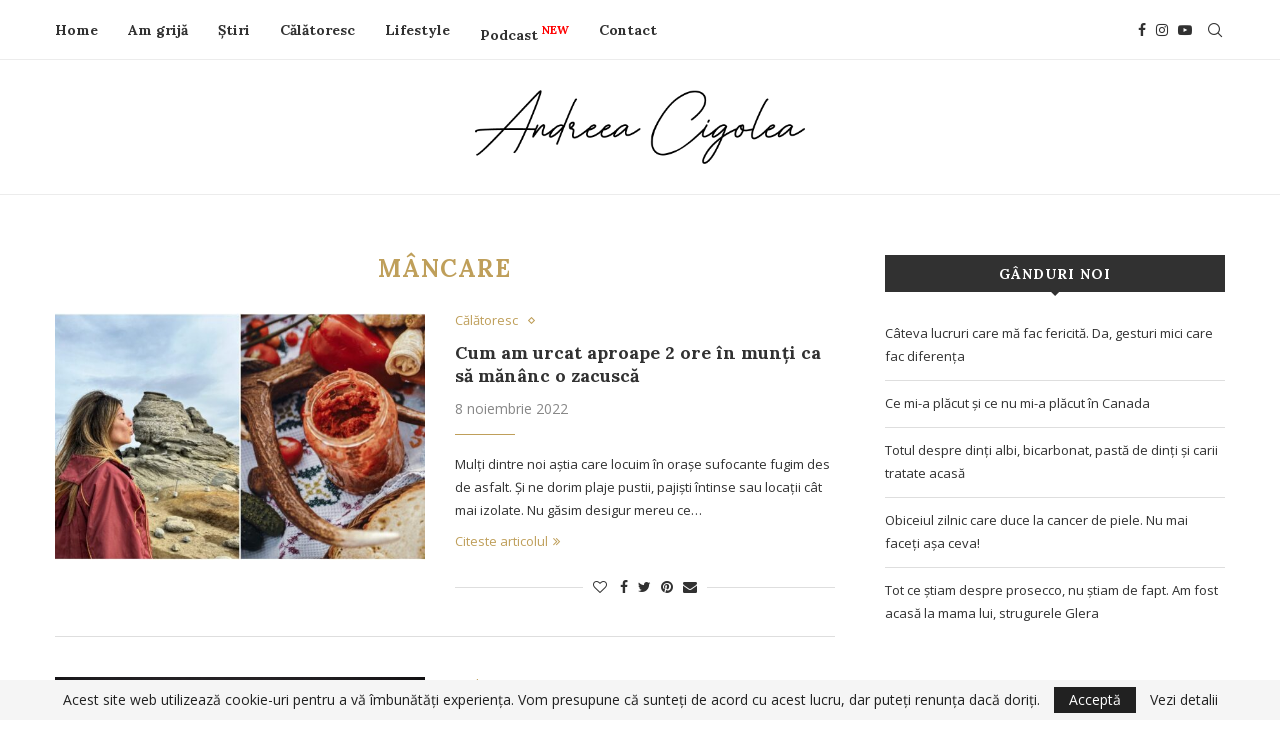

--- FILE ---
content_type: text/html; charset=UTF-8
request_url: https://andreeacigolea.ro/etichete/mancare/
body_size: 18717
content:
<!DOCTYPE html>
<html lang="ro-RO">
<head>
	<meta charset="UTF-8">
	<meta http-equiv="X-UA-Compatible" content="IE=edge">
	<meta name="google-site-verification" content="e6pOfsf900lzV79-KKInGGFLUVuXmdHo-HMXrtCVcMw" />
	<meta name="viewport" content="width=device-width, initial-scale=1">
	<link rel="profile" href="https://gmpg.org/xfn/11" />
			<link rel="shortcut icon" href="https://andreeacigolea.ro/wp-content/uploads/2021/07/AC-Favicon-196x196-1.png" type="image/x-icon" />
		<link rel="apple-touch-icon" sizes="180x180" href="https://andreeacigolea.ro/wp-content/uploads/2021/07/AC-Favicon-196x196-1.png">
		<link rel="alternate" type="application/rss+xml" title="Andreea Cigolea RSS Feed" href="https://andreeacigolea.ro/feed/" />
	<link rel="alternate" type="application/atom+xml" title="Andreea Cigolea Atom Feed" href="https://andreeacigolea.ro/feed/atom/" />
	<link rel="pingback" href="https://andreeacigolea.ro/xmlrpc.php" />
	<!--[if lt IE 9]>
	<script src="https://andreeacigolea.ro/wp-content/themes/soledad/js/html5.js"></script>
	<![endif]-->
	      
    <link rel='preconnect' href='https://fonts.googleapis.com' />
<link rel='preconnect' href='https://fonts.gstatic.com' />
<meta http-equiv='x-dns-prefetch-control' content='on'>
<link rel='dns-prefetch' href='//fonts.googleapis.com' />
<link rel='dns-prefetch' href='//fonts.gstatic.com' />
<link rel='dns-prefetch' href='//s.gravatar.com' />
<link rel='dns-prefetch' href='//www.google-analytics.com' />
<link rel='preload' as='image' href='https://andreeacigolea.ro/wp-content/uploads/2021/07/Logo-ANDREEA-CIGOLEA-final.png' type='image/png'>
<link rel='preload' as='font' href='https://andreeacigolea.ro/wp-content/themes/soledad/fonts/fontawesome-webfont.woff2?v=4.7.0' type='font/woff2' crossorigin='anonymous' />
<link rel='preload' as='font' href='https://andreeacigolea.ro/wp-content/themes/soledad/fonts/weathericons.woff2' type='font/woff2' crossorigin='anonymous' />
<link rel='preload' as='font' href='https://andreeacigolea.ro/wp-content/plugins/penci-recipe/fonts/ficon.woff2' type='font/woff2' crossorigin='anonymous' />
<meta name='robots' content='index, follow, max-image-preview:large, max-snippet:-1, max-video-preview:-1' />

	<!-- This site is optimized with the Yoast SEO plugin v26.8 - https://yoast.com/product/yoast-seo-wordpress/ -->
	<title>Arhive mâncare | Andreea Cigolea</title><link rel="stylesheet" href="https://fonts.googleapis.com/css?family=Oswald%3A400%7CRaleway%3A300%2C300italic%2C400%2C400italic%2C500%2C500italic%2C700%2C700italic%2C800%2C800italic%7CPT%20Serif%3A300%2C300italic%2C400%2C400italic%2C500%2C500italic%2C700%2C700italic%2C800%2C800italic%7CPlayfair%20Display%20SC%3A300%2C300italic%2C400%2C400italic%2C500%2C500italic%2C700%2C700italic%2C800%2C800italic%7CMontserrat%3A300%2C300italic%2C400%2C400italic%2C500%2C500italic%2C700%2C700italic%2C800%2C800italic%7CLora%3A300%2C300italic%2C400%2C400italic%2C500%2C500italic%2C700%2C700italic%2C800%2C800italic%7COpen%20Sans%3A300%2C300italic%2C400%2C400italic%2C500%2C500italic%2C700%2C700italic%2C800%2C800italic%26amp%3Bsubset%3Dlatin%2Ccyrillic%2Ccyrillic-ext%2Cgreek%2Cgreek-ext%2Clatin-ext&#038;display=swap" /><link rel="stylesheet" href="https://andreeacigolea.ro/wp-content/cache/min/1/0523c9395c3d8e2fb62146a57b0665c6.css" media="all" data-minify="1" />
	<link rel="canonical" href="https://andreeacigolea.ro/etichete/mancare/" />
	<meta property="og:locale" content="ro_RO" />
	<meta property="og:type" content="article" />
	<meta property="og:title" content="Arhive mâncare | Andreea Cigolea" />
	<meta property="og:url" content="https://andreeacigolea.ro/etichete/mancare/" />
	<meta property="og:site_name" content="Andreea Cigolea" />
	<meta name="twitter:card" content="summary_large_image" />
	<script type="application/ld+json" class="yoast-schema-graph">{"@context":"https://schema.org","@graph":[{"@type":"CollectionPage","@id":"https://andreeacigolea.ro/etichete/mancare/","url":"https://andreeacigolea.ro/etichete/mancare/","name":"Arhive mâncare | Andreea Cigolea","isPartOf":{"@id":"https://andreeacigolea.ro/#website"},"primaryImageOfPage":{"@id":"https://andreeacigolea.ro/etichete/mancare/#primaryimage"},"image":{"@id":"https://andreeacigolea.ro/etichete/mancare/#primaryimage"},"thumbnailUrl":"https://andreeacigolea.ro/wp-content/uploads/2022/11/xa.jpg","breadcrumb":{"@id":"https://andreeacigolea.ro/etichete/mancare/#breadcrumb"},"inLanguage":"ro-RO"},{"@type":"ImageObject","inLanguage":"ro-RO","@id":"https://andreeacigolea.ro/etichete/mancare/#primaryimage","url":"https://andreeacigolea.ro/wp-content/uploads/2022/11/xa.jpg","contentUrl":"https://andreeacigolea.ro/wp-content/uploads/2022/11/xa.jpg","width":1200,"height":700},{"@type":"BreadcrumbList","@id":"https://andreeacigolea.ro/etichete/mancare/#breadcrumb","itemListElement":[{"@type":"ListItem","position":1,"name":"Prima pagină","item":"https://andreeacigolea.ro/"},{"@type":"ListItem","position":2,"name":"mâncare"}]},{"@type":"WebSite","@id":"https://andreeacigolea.ro/#website","url":"https://andreeacigolea.ro/","name":"Andreea Cigolea","description":"Andreea Cigolea - jurnalist și om de televiziune cu o carieră de peste 10 ani în trusturi media și TV","publisher":{"@id":"https://andreeacigolea.ro/#organization"},"potentialAction":[{"@type":"SearchAction","target":{"@type":"EntryPoint","urlTemplate":"https://andreeacigolea.ro/?s={search_term_string}"},"query-input":{"@type":"PropertyValueSpecification","valueRequired":true,"valueName":"search_term_string"}}],"inLanguage":"ro-RO"},{"@type":"Organization","@id":"https://andreeacigolea.ro/#organization","name":"Andreea Cigolea","url":"https://andreeacigolea.ro/","logo":{"@type":"ImageObject","inLanguage":"ro-RO","@id":"https://andreeacigolea.ro/#/schema/logo/image/","url":"https://andreeacigolea.ro/wp-content/uploads/2021/07/AC-Favicon-196x196-1-1.png","contentUrl":"https://andreeacigolea.ro/wp-content/uploads/2021/07/AC-Favicon-196x196-1-1.png","width":205,"height":205,"caption":"Andreea Cigolea"},"image":{"@id":"https://andreeacigolea.ro/#/schema/logo/image/"},"sameAs":["https://www.facebook.com/andreea.cigolea","https://www.instagram.com/sfat_de_sanatate/","https://www.youtube.com/watch?v=wtyIo-D8Ipc&amp;amp;amp;amp;list=PLjBth2yNEancvYqg1Ek_GvibDXaBhv0Zc"]}]}</script>
	<!-- / Yoast SEO plugin. -->


<link rel='dns-prefetch' href='//fonts.googleapis.com' />
<link href='https://fonts.gstatic.com' crossorigin rel='preconnect' />
<link rel="alternate" type="application/rss+xml" title="Andreea Cigolea &raquo; Flux" href="https://andreeacigolea.ro/feed/" />
<link rel="alternate" type="application/rss+xml" title="Andreea Cigolea &raquo; Flux comentarii" href="https://andreeacigolea.ro/comments/feed/" />
<link rel="alternate" type="application/rss+xml" title="Andreea Cigolea &raquo; Flux etichetă mâncare" href="https://andreeacigolea.ro/etichete/mancare/feed/" />
<style type="text/css">
.archive #nav-above,
					.archive #nav-below,
					.search #nav-above,
					.search #nav-below,
					.blog #nav-below, 
					.blog #nav-above, 
					.navigation.paging-navigation, 
					.navigation.pagination,
					.pagination.paging-pagination, 
					.pagination.pagination, 
					.pagination.loop-pagination, 
					.bicubic-nav-link, 
					#page-nav, 
					.camp-paging, 
					#reposter_nav-pages, 
					.unity-post-pagination, 
					.wordpost_content .nav_post_link { 
						display: none !important; 
					}
					.single-gallery .pagination.gllrpr_pagination {
						display: block !important; 
					}</style>
		
	<style id='wp-img-auto-sizes-contain-inline-css' type='text/css'>
img:is([sizes=auto i],[sizes^="auto," i]){contain-intrinsic-size:3000px 1500px}
/*# sourceURL=wp-img-auto-sizes-contain-inline-css */
</style>
<style id='classic-theme-styles-inline-css' type='text/css'>
/*! This file is auto-generated */
.wp-block-button__link{color:#fff;background-color:#32373c;border-radius:9999px;box-shadow:none;text-decoration:none;padding:calc(.667em + 2px) calc(1.333em + 2px);font-size:1.125em}.wp-block-file__button{background:#32373c;color:#fff;text-decoration:none}
/*# sourceURL=/wp-includes/css/classic-themes.min.css */
</style>




<style id='wpc-style-inline-css' type='text/css'>
 body{-webkit-touch-callout:none;-webkit-user-select:none;-khtml-user-select:none;-moz-user-select:none;-ms-user-select:none;user-select:none} 
/*# sourceURL=wpc-style-inline-css */
</style>






<style id='akismet-widget-style-inline-css' type='text/css'>

			.a-stats {
				--akismet-color-mid-green: #357b49;
				--akismet-color-white: #fff;
				--akismet-color-light-grey: #f6f7f7;

				max-width: 350px;
				width: auto;
			}

			.a-stats * {
				all: unset;
				box-sizing: border-box;
			}

			.a-stats strong {
				font-weight: 600;
			}

			.a-stats a.a-stats__link,
			.a-stats a.a-stats__link:visited,
			.a-stats a.a-stats__link:active {
				background: var(--akismet-color-mid-green);
				border: none;
				box-shadow: none;
				border-radius: 8px;
				color: var(--akismet-color-white);
				cursor: pointer;
				display: block;
				font-family: -apple-system, BlinkMacSystemFont, 'Segoe UI', 'Roboto', 'Oxygen-Sans', 'Ubuntu', 'Cantarell', 'Helvetica Neue', sans-serif;
				font-weight: 500;
				padding: 12px;
				text-align: center;
				text-decoration: none;
				transition: all 0.2s ease;
			}

			/* Extra specificity to deal with TwentyTwentyOne focus style */
			.widget .a-stats a.a-stats__link:focus {
				background: var(--akismet-color-mid-green);
				color: var(--akismet-color-white);
				text-decoration: none;
			}

			.a-stats a.a-stats__link:hover {
				filter: brightness(110%);
				box-shadow: 0 4px 12px rgba(0, 0, 0, 0.06), 0 0 2px rgba(0, 0, 0, 0.16);
			}

			.a-stats .count {
				color: var(--akismet-color-white);
				display: block;
				font-size: 1.5em;
				line-height: 1.4;
				padding: 0 13px;
				white-space: nowrap;
			}
		
/*# sourceURL=akismet-widget-style-inline-css */
</style>


<script type="text/javascript" src="https://andreeacigolea.ro/wp-includes/js/jquery/jquery.min.js" id="jquery-core-js" defer></script>

<link rel="https://api.w.org/" href="https://andreeacigolea.ro/wp-json/" /><link rel="alternate" title="JSON" type="application/json" href="https://andreeacigolea.ro/wp-json/wp/v2/tags/106" /><meta name="generator" content="WordPress 6.9" />
	<style type="text/css">
																											</style>
<style id="penci-custom-style" type="text/css">body{ --pcbg-cl: #fff; --pctext-cl: #313131; --pcborder-cl: #dedede; --pcheading-cl: #313131; --pcmeta-cl: #888888; --pcaccent-cl: #6eb48c; --pcbody-font: 'PT Serif', serif; --pchead-font: 'Raleway', sans-serif; --pchead-wei: bold; } body { --pchead-font: 'Lora', serif; } body { --pcbody-font: 'Open Sans', sans-serif; } p{ line-height: 1.8; } .penci-hide-tagupdated{ display: none !important; } body, .widget ul li a{ font-size: 13px; } .widget ul li, .post-entry, p, .post-entry p { font-size: 13px; line-height: 1.8; } body { --pchead-wei: bold; } .featured-area .penci-image-holder, .featured-area .penci-slider4-overlay, .featured-area .penci-slide-overlay .overlay-link, .featured-style-29 .featured-slider-overlay, .penci-slider38-overlay{ border-radius: ; -webkit-border-radius: ; } .penci-featured-content-right:before{ border-top-right-radius: ; border-bottom-right-radius: ; } .penci-flat-overlay .penci-slide-overlay .penci-mag-featured-content:before{ border-bottom-left-radius: ; border-bottom-right-radius: ; } .container-single .post-image{ border-radius: ; -webkit-border-radius: ; } .penci-mega-thumbnail .penci-image-holder{ border-radius: ; -webkit-border-radius: ; } body.penci-body-boxed { background-image: url(https://andreeacigolea.ro/wp-content/uploads/2021/07/new_year_background.png); } body.penci-body-boxed { background-repeat:repeat; } body.penci-body-boxed { background-size:auto; } #header .inner-header .container { padding:30px 0; } #logo a { max-width:330px; width: 100%; } @media only screen and (max-width: 960px) and (min-width: 768px){ #logo img{ max-width: 100%; } } body{ --pcaccent-cl: #bf9f5a; } .penci-menuhbg-toggle:hover .lines-button:after, .penci-menuhbg-toggle:hover .penci-lines:before, .penci-menuhbg-toggle:hover .penci-lines:after,.tags-share-box.tags-share-box-s2 .post-share-plike,.penci-video_playlist .penci-playlist-title,.pencisc-column-2.penci-video_playlist .penci-video-nav .playlist-panel-item, .pencisc-column-1.penci-video_playlist .penci-video-nav .playlist-panel-item,.penci-video_playlist .penci-custom-scroll::-webkit-scrollbar-thumb, .pencisc-button, .post-entry .pencisc-button, .penci-dropcap-box, .penci-dropcap-circle, .penci-login-register input[type="submit"]:hover, .penci-ld .penci-ldin:before, .penci-ldspinner > div{ background: #bf9f5a; } a, .post-entry .penci-portfolio-filter ul li a:hover, .penci-portfolio-filter ul li a:hover, .penci-portfolio-filter ul li.active a, .post-entry .penci-portfolio-filter ul li.active a, .penci-countdown .countdown-amount, .archive-box h1, .post-entry a, .container.penci-breadcrumb span a:hover, .post-entry blockquote:before, .post-entry blockquote cite, .post-entry blockquote .author, .wpb_text_column blockquote:before, .wpb_text_column blockquote cite, .wpb_text_column blockquote .author, .penci-pagination a:hover, ul.penci-topbar-menu > li a:hover, div.penci-topbar-menu > ul > li a:hover, .penci-recipe-heading a.penci-recipe-print,.penci-review-metas .penci-review-btnbuy, .main-nav-social a:hover, .widget-social .remove-circle a:hover i, .penci-recipe-index .cat > a.penci-cat-name, #bbpress-forums li.bbp-body ul.forum li.bbp-forum-info a:hover, #bbpress-forums li.bbp-body ul.topic li.bbp-topic-title a:hover, #bbpress-forums li.bbp-body ul.forum li.bbp-forum-info .bbp-forum-content a, #bbpress-forums li.bbp-body ul.topic p.bbp-topic-meta a, #bbpress-forums .bbp-breadcrumb a:hover, #bbpress-forums .bbp-forum-freshness a:hover, #bbpress-forums .bbp-topic-freshness a:hover, #buddypress ul.item-list li div.item-title a, #buddypress ul.item-list li h4 a, #buddypress .activity-header a:first-child, #buddypress .comment-meta a:first-child, #buddypress .acomment-meta a:first-child, div.bbp-template-notice a:hover, .penci-menu-hbg .menu li a .indicator:hover, .penci-menu-hbg .menu li a:hover, #sidebar-nav .menu li a:hover, .penci-rlt-popup .rltpopup-meta .rltpopup-title:hover, .penci-video_playlist .penci-video-playlist-item .penci-video-title:hover, .penci_list_shortcode li:before, .penci-dropcap-box-outline, .penci-dropcap-circle-outline, .penci-dropcap-regular, .penci-dropcap-bold{ color: #bf9f5a; } .penci-home-popular-post ul.slick-dots li button:hover, .penci-home-popular-post ul.slick-dots li.slick-active button, .post-entry blockquote .author span:after, .error-image:after, .error-404 .go-back-home a:after, .penci-header-signup-form, .woocommerce span.onsale, .woocommerce #respond input#submit:hover, .woocommerce a.button:hover, .woocommerce button.button:hover, .woocommerce input.button:hover, .woocommerce nav.woocommerce-pagination ul li span.current, .woocommerce div.product .entry-summary div[itemprop="description"]:before, .woocommerce div.product .entry-summary div[itemprop="description"] blockquote .author span:after, .woocommerce div.product .woocommerce-tabs #tab-description blockquote .author span:after, .woocommerce #respond input#submit.alt:hover, .woocommerce a.button.alt:hover, .woocommerce button.button.alt:hover, .woocommerce input.button.alt:hover, .pcheader-icon.shoping-cart-icon > a > span, #penci-demobar .buy-button, #penci-demobar .buy-button:hover, .penci-recipe-heading a.penci-recipe-print:hover,.penci-review-metas .penci-review-btnbuy:hover, .penci-review-process span, .penci-review-score-total, #navigation.menu-style-2 ul.menu ul:before, #navigation.menu-style-2 .menu ul ul:before, .penci-go-to-top-floating, .post-entry.blockquote-style-2 blockquote:before, #bbpress-forums #bbp-search-form .button, #bbpress-forums #bbp-search-form .button:hover, .wrapper-boxed .bbp-pagination-links span.current, #bbpress-forums #bbp_reply_submit:hover, #bbpress-forums #bbp_topic_submit:hover,#main .bbp-login-form .bbp-submit-wrapper button[type="submit"]:hover, #buddypress .dir-search input[type=submit], #buddypress .groups-members-search input[type=submit], #buddypress button:hover, #buddypress a.button:hover, #buddypress a.button:focus, #buddypress input[type=button]:hover, #buddypress input[type=reset]:hover, #buddypress ul.button-nav li a:hover, #buddypress ul.button-nav li.current a, #buddypress div.generic-button a:hover, #buddypress .comment-reply-link:hover, #buddypress input[type=submit]:hover, #buddypress div.pagination .pagination-links .current, #buddypress div.item-list-tabs ul li.selected a, #buddypress div.item-list-tabs ul li.current a, #buddypress div.item-list-tabs ul li a:hover, #buddypress table.notifications thead tr, #buddypress table.notifications-settings thead tr, #buddypress table.profile-settings thead tr, #buddypress table.profile-fields thead tr, #buddypress table.wp-profile-fields thead tr, #buddypress table.messages-notices thead tr, #buddypress table.forum thead tr, #buddypress input[type=submit] { background-color: #bf9f5a; } .penci-pagination ul.page-numbers li span.current, #comments_pagination span { color: #fff; background: #bf9f5a; border-color: #bf9f5a; } .footer-instagram h4.footer-instagram-title > span:before, .woocommerce nav.woocommerce-pagination ul li span.current, .penci-pagination.penci-ajax-more a.penci-ajax-more-button:hover, .penci-recipe-heading a.penci-recipe-print:hover,.penci-review-metas .penci-review-btnbuy:hover, .home-featured-cat-content.style-14 .magcat-padding:before, .wrapper-boxed .bbp-pagination-links span.current, #buddypress .dir-search input[type=submit], #buddypress .groups-members-search input[type=submit], #buddypress button:hover, #buddypress a.button:hover, #buddypress a.button:focus, #buddypress input[type=button]:hover, #buddypress input[type=reset]:hover, #buddypress ul.button-nav li a:hover, #buddypress ul.button-nav li.current a, #buddypress div.generic-button a:hover, #buddypress .comment-reply-link:hover, #buddypress input[type=submit]:hover, #buddypress div.pagination .pagination-links .current, #buddypress input[type=submit], form.pc-searchform.penci-hbg-search-form input.search-input:hover, form.pc-searchform.penci-hbg-search-form input.search-input:focus, .penci-dropcap-box-outline, .penci-dropcap-circle-outline { border-color: #bf9f5a; } .woocommerce .woocommerce-error, .woocommerce .woocommerce-info, .woocommerce .woocommerce-message { border-top-color: #bf9f5a; } .penci-slider ol.penci-control-nav li a.penci-active, .penci-slider ol.penci-control-nav li a:hover, .penci-related-carousel .owl-dot.active span, .penci-owl-carousel-slider .owl-dot.active span{ border-color: #bf9f5a; background-color: #bf9f5a; } .woocommerce .woocommerce-message:before, .woocommerce form.checkout table.shop_table .order-total .amount, .woocommerce ul.products li.product .price ins, .woocommerce ul.products li.product .price, .woocommerce div.product p.price ins, .woocommerce div.product span.price ins, .woocommerce div.product p.price, .woocommerce div.product .entry-summary div[itemprop="description"] blockquote:before, .woocommerce div.product .woocommerce-tabs #tab-description blockquote:before, .woocommerce div.product .entry-summary div[itemprop="description"] blockquote cite, .woocommerce div.product .entry-summary div[itemprop="description"] blockquote .author, .woocommerce div.product .woocommerce-tabs #tab-description blockquote cite, .woocommerce div.product .woocommerce-tabs #tab-description blockquote .author, .woocommerce div.product .product_meta > span a:hover, .woocommerce div.product .woocommerce-tabs ul.tabs li.active, .woocommerce ul.cart_list li .amount, .woocommerce ul.product_list_widget li .amount, .woocommerce table.shop_table td.product-name a:hover, .woocommerce table.shop_table td.product-price span, .woocommerce table.shop_table td.product-subtotal span, .woocommerce-cart .cart-collaterals .cart_totals table td .amount, .woocommerce .woocommerce-info:before, .woocommerce div.product span.price, .penci-container-inside.penci-breadcrumb span a:hover { color: #bf9f5a; } .standard-content .penci-more-link.penci-more-link-button a.more-link, .penci-readmore-btn.penci-btn-make-button a, .penci-featured-cat-seemore.penci-btn-make-button a{ background-color: #bf9f5a; color: #fff; } .penci-vernav-toggle:before{ border-top-color: #bf9f5a; color: #fff; } .headline-title { background-color: #bf9f5a; } .headline-title.nticker-style-2:after, .headline-title.nticker-style-4:after{ border-color: #bf9f5a; } a.penci-topbar-post-title:hover { color: #bf9f5a; } .penci-topbar-social a:hover { color: #bf9f5a; } #navigation .menu li a:hover, #navigation .menu li.current-menu-item > a, #navigation .menu > li.current_page_item > a, #navigation .menu li:hover > a, #navigation .menu > li.current-menu-ancestor > a, #navigation .menu > li.current-menu-item > a { color: #bf9f5a; } #navigation ul.menu > li > a:before, #navigation .menu > ul > li > a:before { background: #bf9f5a; } #navigation .penci-megamenu .penci-mega-child-categories a.cat-active, #navigation .menu .penci-megamenu .penci-mega-child-categories a:hover, #navigation .menu .penci-megamenu .penci-mega-latest-posts .penci-mega-post a:hover { color: #bf9f5a; } #navigation .penci-megamenu .penci-mega-thumbnail .mega-cat-name { background: #bf9f5a; } #navigation .menu li a { text-transform: none; letter-spacing: 0; } #navigation .penci-megamenu .post-mega-title a{ text-transform: uppercase; letter-spacing: 1px; } #navigation ul.menu > li > a, #navigation .menu > ul > li > a { font-size: 14px; } #navigation .penci-megamenu .post-mega-title a { font-size:14px; } .penci-menu-hbg .menu li a { font-size: 14px; } .penci-menu-hbg .menu ul.sub-menu li a { font-size: 13px; } .penci-menu-hbg .menu li a { text-transform: none; } #navigation .penci-megamenu .post-mega-title a { text-transform: none; letter-spacing: 0; } #navigation .menu .sub-menu li a:hover, #navigation .menu .sub-menu li.current-menu-item > a, #navigation .sub-menu li:hover > a { color: #bf9f5a; } .penci-header-signup-form { padding-top: px; padding-bottom: px; } .penci-header-signup-form { background-color: #313131; } .penci-header-signup-form .mc4wp-form, .penci-header-signup-form h4.header-signup-form, .penci-header-signup-form .mc4wp-form-fields > p, .penci-header-signup-form form > p { color: #ffffff; } .penci-header-signup-form .mc4wp-form input[type="text"], .penci-header-signup-form .mc4wp-form input[type="email"] { border-color: #616161; } .penci-header-signup-form .mc4wp-form input[type="text"], .penci-header-signup-form .mc4wp-form input[type="email"] { color: #616161; } .penci-header-signup-form .mc4wp-form input[type="text"]::-webkit-input-placeholder, .penci-header-signup-form .mc4wp-form input[type="email"]::-webkit-input-placeholder{ color: #616161; } .penci-header-signup-form .mc4wp-form input[type="text"]:-moz-placeholder, .penci-header-signup-form .mc4wp-form input[type="email"]:-moz-placeholder { color: #616161; } .penci-header-signup-form .mc4wp-form input[type="text"]::-moz-placeholder, .penci-header-signup-form .mc4wp-form input[type="email"]::-moz-placeholder { color: #616161; } .penci-header-signup-form .mc4wp-form input[type="text"]:-ms-input-placeholder, .penci-header-signup-form .mc4wp-form input[type="email"]:-ms-input-placeholder { color: #616161; } .penci-header-signup-form .widget input[type="submit"] { background-color: #ffffff; } .penci-header-signup-form .widget input[type="submit"] { color: #313131; } .penci-header-signup-form .widget input[type="submit"]:hover { background-color: #bf9f5a; } .penci-header-signup-form .widget input[type="submit"]:hover { color: #ffffff; } .header-social a:hover i, .main-nav-social a:hover, .penci-menuhbg-toggle:hover .lines-button:after, .penci-menuhbg-toggle:hover .penci-lines:before, .penci-menuhbg-toggle:hover .penci-lines:after { color: #bf9f5a; } #sidebar-nav .menu li a:hover, .header-social.sidebar-nav-social a:hover i, #sidebar-nav .menu li a .indicator:hover, #sidebar-nav .menu .sub-menu li a .indicator:hover{ color: #bf9f5a; } #sidebar-nav-logo:before{ background-color: #bf9f5a; } .penci-slide-overlay .overlay-link, .penci-slider38-overlay, .penci-flat-overlay .penci-slide-overlay .penci-mag-featured-content:before { opacity: ; } .penci-item-mag:hover .penci-slide-overlay .overlay-link, .featured-style-38 .item:hover .penci-slider38-overlay, .penci-flat-overlay .penci-item-mag:hover .penci-slide-overlay .penci-mag-featured-content:before { opacity: ; } .penci-featured-content .featured-slider-overlay { opacity: ; } .penci-featured-content .feat-text .featured-cat a, .penci-mag-featured-content .cat > a.penci-cat-name, .featured-style-35 .cat > a.penci-cat-name { color: #ffffff; } .penci-mag-featured-content .cat > a.penci-cat-name:after, .penci-featured-content .cat > a.penci-cat-name:after, .featured-style-35 .cat > a.penci-cat-name:after{ border-color: #ffffff; } .penci-featured-content .feat-text .featured-cat a:hover, .penci-mag-featured-content .cat > a.penci-cat-name:hover, .featured-style-35 .cat > a.penci-cat-name:hover { color: #bf9f5a; } .featured-style-29 .featured-slider-overlay { opacity: ; } .pencislider-container .pencislider-content .pencislider-title, .featured-style-37 .penci-item-1 .featured-cat{-webkit-animation-delay: 0.6s;-moz-animation-delay: 0.6s;-o-animation-delay: 0.6s;animation-delay: 0.6s;} .pencislider-container .pencislider-caption, .featured-style-37 .penci-item-1 .feat-text h3 {-webkit-animation-delay: 0.8s;-moz-animation-delay: 0.8s;-o-animation-delay: 0.8s;animation-delay: 0.8s;} .pencislider-container .pencislider-content .penci-button, .featured-style-37 .penci-item-1 .feat-meta {-webkit-animation-delay: 1s;-moz-animation-delay: 1s;-o-animation-delay: 1s;animation-delay: 1s;} .penci-featured-content .feat-text{ -webkit-animation-delay: 0.4s;-moz-animation-delay: 0.4s;-o-animation-delay: 0.4s;animation-delay: 0.4s; } .penci-featured-content .feat-text .featured-cat{ -webkit-animation-delay: 0.6s;-moz-animation-delay: 0.6s;-o-animation-delay: 0.6s;animation-delay: 0.6s; } .penci-featured-content .feat-text h3{ -webkit-animation-delay: 0.8s;-moz-animation-delay: 0.8s;-o-animation-delay: 0.8s;animation-delay: 0.8s; } .penci-featured-content .feat-text .feat-meta, .featured-style-29 .penci-featured-slider-button{ -webkit-animation-delay: 1s;-moz-animation-delay: 1s;-o-animation-delay: 1.2s;animation-delay: 1s; } .penci-featured-content-right:before{ animation-delay: 0.5s; -webkit-animation-delay: 0.5s; } .featured-style-35 .featured-cat{ animation-delay: 0.9s; -webkit-animation-delay: 0.9s; } .featured-style-35 .feat-text-right h3{ animation-delay: 1.1s; -webkit-animation-delay: 1.1s; } .featured-style-35 .feat-text-right .featured-content-excerpt{ animation-delay: 1.3s; -webkit-animation-delay: 1.3s; } .featured-style-35 .feat-text-right .penci-featured-slider-button{ animation-delay: 1.5s; -webkit-animation-delay: 1.5s; } .featured-area .penci-slider { max-height: 480px; } .header-standard h2, .header-standard .post-title, .header-standard h2 a { text-transform: none; letter-spacing: 0; } .penci-standard-cat .cat > a.penci-cat-name { color: #bf9f5a; } .penci-standard-cat .cat:before, .penci-standard-cat .cat:after { background-color: #bf9f5a; } .standard-content .penci-post-box-meta .penci-post-share-box a:hover, .standard-content .penci-post-box-meta .penci-post-share-box a.liked { color: #bf9f5a; } .header-standard .post-entry a:hover, .header-standard .author-post span a:hover, .standard-content a, .standard-content .post-entry a, .standard-post-entry a.more-link:hover, .penci-post-box-meta .penci-box-meta a:hover, .standard-content .post-entry blockquote:before, .post-entry blockquote cite, .post-entry blockquote .author, .standard-content-special .author-quote span, .standard-content-special .format-post-box .post-format-icon i, .standard-content-special .format-post-box .dt-special a:hover, .standard-content .penci-more-link a.more-link, .standard-content .penci-post-box-meta .penci-box-meta a:hover { color: #bf9f5a; } .standard-content .penci-more-link.penci-more-link-button a.more-link{ background-color: #bf9f5a; color: #fff; } .standard-content-special .author-quote span:before, .standard-content-special .author-quote span:after, .standard-content .post-entry ul li:before, .post-entry blockquote .author span:after, .header-standard:after { background-color: #bf9f5a; } .penci-more-link a.more-link:before, .penci-more-link a.more-link:after { border-color: #bf9f5a; } .penci-grid li .item h2 a, .penci-masonry .item-masonry h2 a, .grid-mixed .mixed-detail h2 a, .overlay-header-box .overlay-title a { text-transform: none; } .penci-grid li .item h2 a, .penci-masonry .item-masonry h2 a { letter-spacing: 0; } .penci-grid .cat a.penci-cat-name, .penci-masonry .cat a.penci-cat-name { color: #bf9f5a; } .penci-grid .cat a.penci-cat-name:after, .penci-masonry .cat a.penci-cat-name:after { border-color: #bf9f5a; } .penci-post-share-box a.liked, .penci-post-share-box a:hover { color: #bf9f5a; } .overlay-post-box-meta .overlay-share a:hover, .overlay-author a:hover, .penci-grid .standard-content-special .format-post-box .dt-special a:hover, .grid-post-box-meta span a:hover, .grid-post-box-meta span a.comment-link:hover, .penci-grid .standard-content-special .author-quote span, .penci-grid .standard-content-special .format-post-box .post-format-icon i, .grid-mixed .penci-post-box-meta .penci-box-meta a:hover { color: #bf9f5a; } .penci-grid .standard-content-special .author-quote span:before, .penci-grid .standard-content-special .author-quote span:after, .grid-header-box:after, .list-post .header-list-style:after { background-color: #bf9f5a; } .penci-grid .post-box-meta span:after, .penci-masonry .post-box-meta span:after { border-color: #bf9f5a; } .penci-readmore-btn.penci-btn-make-button a{ background-color: #bf9f5a; color: #fff; } .penci-grid li.typography-style .overlay-typography { opacity: ; } .penci-grid li.typography-style:hover .overlay-typography { opacity: ; } .penci-grid .typography-style .main-typography a.penci-cat-name, .penci-grid .typography-style .main-typography a.penci-cat-name:hover { color: #ffffff; } .typography-style .main-typography a.penci-cat-name:after { border-color: #ffffff; } .penci-grid li.typography-style .item .main-typography h2 a:hover { color: #bf9f5a; } .penci-grid li.typography-style .grid-post-box-meta span a:hover { color: #bf9f5a; } .overlay-header-box .cat > a.penci-cat-name { color: #ffffff; } .overlay-header-box .cat > a.penci-cat-name:hover { color: #bf9f5a; } .penci-sidebar-content.style-11 .penci-border-arrow .inner-arrow, .penci-sidebar-content.style-12 .penci-border-arrow .inner-arrow, .penci-sidebar-content.style-14 .penci-border-arrow .inner-arrow:before, .penci-sidebar-content.style-13 .penci-border-arrow .inner-arrow, .penci-sidebar-content .penci-border-arrow .inner-arrow { background-color: #313131; } .penci-sidebar-content.style-2 .penci-border-arrow:after{ border-top-color: #313131; } .penci-sidebar-content .penci-border-arrow .inner-arrow, .penci-sidebar-content.style-4 .penci-border-arrow .inner-arrow:before, .penci-sidebar-content.style-4 .penci-border-arrow .inner-arrow:after, .penci-sidebar-content.style-5 .penci-border-arrow, .penci-sidebar-content.style-7 .penci-border-arrow, .penci-sidebar-content.style-9 .penci-border-arrow { border-color: #313131; } .penci-sidebar-content .penci-border-arrow:before { border-top-color: #313131; } .penci-sidebar-content .penci-border-arrow:after { border-color: #313131; } .penci-sidebar-content .penci-border-arrow .inner-arrow { color: #ffffff; } .penci-video_playlist .penci-video-playlist-item .penci-video-title:hover,.widget ul.side-newsfeed li .side-item .side-item-text h4 a:hover, .widget a:hover, .penci-sidebar-content .widget-social a:hover span, .widget-social a:hover span, .penci-tweets-widget-content .icon-tweets, .penci-tweets-widget-content .tweet-intents a, .penci-tweets-widget-content .tweet-intents span:after, .widget-social.remove-circle a:hover i , #wp-calendar tbody td a:hover, .penci-video_playlist .penci-video-playlist-item .penci-video-title:hover{ color: #bf9f5a; } .widget .tagcloud a:hover, .widget-social a:hover i, .widget input[type="submit"]:hover,.penci-user-logged-in .penci-user-action-links a:hover,.penci-button:hover, .widget button[type="submit"]:hover { color: #fff; background-color: #bf9f5a; border-color: #bf9f5a; } .about-widget .about-me-heading:before { border-color: #bf9f5a; } .penci-tweets-widget-content .tweet-intents-inner:before, .penci-tweets-widget-content .tweet-intents-inner:after, .pencisc-column-1.penci-video_playlist .penci-video-nav .playlist-panel-item, .penci-video_playlist .penci-custom-scroll::-webkit-scrollbar-thumb, .penci-video_playlist .penci-playlist-title { background-color: #bf9f5a; } .penci-owl-carousel.penci-tweets-slider .owl-dots .owl-dot.active span, .penci-owl-carousel.penci-tweets-slider .owl-dots .owl-dot:hover span { border-color: #bf9f5a; background-color: #bf9f5a; } .footer-subscribe .widget .mc4wp-form input[type="submit"]:hover { background-color: #bf9f5a; } .footer-widget-wrapper .penci-tweets-widget-content .icon-tweets, .footer-widget-wrapper .penci-tweets-widget-content .tweet-intents a, .footer-widget-wrapper .penci-tweets-widget-content .tweet-intents span:after, .footer-widget-wrapper .widget ul.side-newsfeed li .side-item .side-item-text h4 a:hover, .footer-widget-wrapper .widget a:hover, .footer-widget-wrapper .widget-social a:hover span, .footer-widget-wrapper a:hover, .footer-widget-wrapper .widget-social.remove-circle a:hover i { color: #bf9f5a; } .footer-widget-wrapper .widget .tagcloud a:hover, .footer-widget-wrapper .widget-social a:hover i, .footer-widget-wrapper .mc4wp-form input[type="submit"]:hover, .footer-widget-wrapper .widget input[type="submit"]:hover,.footer-widget-wrapper .penci-user-logged-in .penci-user-action-links a:hover, .footer-widget-wrapper .widget button[type="submit"]:hover { color: #fff; background-color: #bf9f5a; border-color: #bf9f5a; } .footer-widget-wrapper .about-widget .about-me-heading:before { border-color: #bf9f5a; } .footer-widget-wrapper .penci-tweets-widget-content .tweet-intents-inner:before, .footer-widget-wrapper .penci-tweets-widget-content .tweet-intents-inner:after { background-color: #bf9f5a; } .footer-widget-wrapper .penci-owl-carousel.penci-tweets-slider .owl-dots .owl-dot.active span, .footer-widget-wrapper .penci-owl-carousel.penci-tweets-slider .owl-dots .owl-dot:hover span { border-color: #bf9f5a; background: #bf9f5a; } ul.footer-socials li a i { color: #888888; border-color: #888888; } ul.footer-socials li a:hover i { background-color: #bf9f5a; border-color: #bf9f5a; } ul.footer-socials li a:hover i { color: #bf9f5a; } ul.footer-socials li a:hover span { color: #bf9f5a; } .footer-socials-section, .penci-footer-social-moved{ border-color: #313131; } #footer-section, .penci-footer-social-moved{ background-color: #212121; } #footer-section a { color: #bf9f5a; } .comment-content a, .container-single .post-entry a, .container-single .format-post-box .dt-special a:hover, .container-single .author-quote span, .container-single .author-post span a:hover, .post-entry blockquote:before, .post-entry blockquote cite, .post-entry blockquote .author, .wpb_text_column blockquote:before, .wpb_text_column blockquote cite, .wpb_text_column blockquote .author, .post-pagination a:hover, .author-content h5 a:hover, .author-content .author-social:hover, .item-related h3 a:hover, .container-single .format-post-box .post-format-icon i, .container.penci-breadcrumb.single-breadcrumb span a:hover, .penci_list_shortcode li:before, .penci-dropcap-box-outline, .penci-dropcap-circle-outline, .penci-dropcap-regular, .penci-dropcap-bold, .header-standard .post-box-meta-single .author-post span a:hover{ color: #bf9f5a; } .container-single .standard-content-special .format-post-box, ul.slick-dots li button:hover, ul.slick-dots li.slick-active button, .penci-dropcap-box-outline, .penci-dropcap-circle-outline { border-color: #bf9f5a; } ul.slick-dots li button:hover, ul.slick-dots li.slick-active button, #respond h3.comment-reply-title span:before, #respond h3.comment-reply-title span:after, .post-box-title:before, .post-box-title:after, .container-single .author-quote span:before, .container-single .author-quote span:after, .post-entry blockquote .author span:after, .post-entry blockquote .author span:before, .post-entry ul li:before, #respond #submit:hover, div.wpforms-container .wpforms-form.wpforms-form input[type=submit]:hover, div.wpforms-container .wpforms-form.wpforms-form button[type=submit]:hover, div.wpforms-container .wpforms-form.wpforms-form .wpforms-page-button:hover, .wpcf7 input[type="submit"]:hover, .widget_wysija input[type="submit"]:hover, .post-entry.blockquote-style-2 blockquote:before,.tags-share-box.tags-share-box-s2 .post-share-plike, .penci-dropcap-box, .penci-dropcap-circle, .penci-ldspinner > div{ background-color: #bf9f5a; } .container-single .post-entry .post-tags a:hover { color: #fff; border-color: #bf9f5a; background-color: #bf9f5a; } .container-single .penci-standard-cat .cat > a.penci-cat-name { color: #bf9f5a; } .container-single .penci-standard-cat .cat:before, .container-single .penci-standard-cat .cat:after { background-color: #bf9f5a; } .container-single .single-post-title { text-transform: none; letter-spacing: 1px; } .container-single .single-post-title { letter-spacing: 0; } .container-single .post-pagination h5 { text-transform: none; letter-spacing: 0; } .container-single .item-related h3 a { text-transform: none; letter-spacing: 0; } .container-single .post-share a:hover, .container-single .post-share a.liked, .page-share .post-share a:hover { color: #bf9f5a; } .tags-share-box.tags-share-box-2_3 .post-share .count-number-like, .post-share .count-number-like { color: #bf9f5a; } .post-entry a, .container-single .post-entry a{ color: #bf9f5a; } ul.homepage-featured-boxes .penci-fea-in:hover h4 span { color: #bf9f5a; } .penci-home-popular-post .item-related h3 a:hover { color: #bf9f5a; } .penci-homepage-title.style-14 .inner-arrow:before, .penci-homepage-title.style-11 .inner-arrow, .penci-homepage-title.style-12 .inner-arrow, .penci-homepage-title.style-13 .inner-arrow, .penci-homepage-title .inner-arrow{ background-color: #313131; } .penci-border-arrow.penci-homepage-title.style-2:after{ border-top-color: #313131; } .penci-border-arrow.penci-homepage-title .inner-arrow, .penci-homepage-title.style-4 .inner-arrow:before, .penci-homepage-title.style-4 .inner-arrow:after, .penci-homepage-title.style-7, .penci-homepage-title.style-9 { border-color: #313131; } .penci-border-arrow.penci-homepage-title:before { border-top-color: #313131; } .penci-homepage-title.style-5, .penci-homepage-title.style-7{ border-color: #313131; } .penci-border-arrow.penci-homepage-title:after { border-color: #313131; } .penci-homepage-title .inner-arrow, .penci-homepage-title.penci-magazine-title .inner-arrow a { color: #ffffff; } .home-featured-cat-content .magcat-detail h3 a:hover { color: #bf9f5a; } .home-featured-cat-content .grid-post-box-meta span a:hover { color: #bf9f5a; } .home-featured-cat-content .first-post .magcat-detail .mag-header:after { background: #bf9f5a; } .penci-slider ol.penci-control-nav li a.penci-active, .penci-slider ol.penci-control-nav li a:hover { border-color: #bf9f5a; background: #bf9f5a; } .home-featured-cat-content .mag-photo .mag-overlay-photo { opacity: ; } .home-featured-cat-content .mag-photo:hover .mag-overlay-photo { opacity: ; } .inner-item-portfolio:hover .penci-portfolio-thumbnail a:after { opacity: ; } #navigation .menu li a{ letter-spacing: 0; } .widget ul.side-newsfeed li .side-item .side-item-text h4 a{ font-size: 14px; } .archive-box span, .header-standard .author-post, .post-author{display:none !important} .post-box-meta-single > span:before, .standard-top-meta > span:before, .otherl-date-author {display:none !important} .featured-cat,.feat-meta,.penci-cat-70,.cat-item-70{display:none !important} .penci-pagination{display:none !important} .navigation{text-align:center !important } .kiwi-article-bar-center a{color:#fff !important} .penci-block-vc .penci-border-arrow .inner-arrow { background-color: #313131; } .penci-block-vc .style-2.penci-border-arrow:after{ border-top-color: #313131; } .penci-block-vc .penci-border-arrow .inner-arrow, .penci-block-vc.style-4 .penci-border-arrow .inner-arrow:before, .penci-block-vc.style-4 .penci-border-arrow .inner-arrow:after, .penci-block-vc.style-5 .penci-border-arrow, .penci-block-vc.style-7 .penci-border-arrow, .penci-block-vc.style-9 .penci-border-arrow { border-color: #313131; } .penci-block-vc .penci-border-arrow:before { border-top-color: #313131; } .penci-block-vc .penci-border-arrow:after { border-color: #313131; } .penci-block-vc .penci-border-arrow .inner-arrow { color: #ffffff; }</style>
<script type="application/ld+json">{
    "@context": "https:\/\/schema.org\/",
    "@type": "organization",
    "@id": "#organization",
    "logo": {
        "@type": "ImageObject",
        "url": "https:\/\/andreeacigolea.ro\/wp-content\/uploads\/2021\/07\/Logo-ANDREEA-CIGOLEA-final.png"
    },
    "url": "https:\/\/andreeacigolea.ro\/",
    "name": "Andreea Cigolea",
    "description": "Andreea Cigolea - jurnalist \u0219i om de televiziune cu o carier\u0103 de peste 10 ani \u00een trusturi media \u0219i TV"
}</script><script type="application/ld+json">{
    "@context": "https:\/\/schema.org\/",
    "@type": "WebSite",
    "name": "Andreea Cigolea",
    "alternateName": "Andreea Cigolea - jurnalist \u0219i om de televiziune cu o carier\u0103 de peste 10 ani \u00een trusturi media \u0219i TV",
    "url": "https:\/\/andreeacigolea.ro\/"
}</script><meta name="generator" content="Elementor 3.29.2; features: additional_custom_breakpoints, e_local_google_fonts; settings: css_print_method-external, google_font-enabled, font_display-auto">
			<style>
				.e-con.e-parent:nth-of-type(n+4):not(.e-lazyloaded):not(.e-no-lazyload),
				.e-con.e-parent:nth-of-type(n+4):not(.e-lazyloaded):not(.e-no-lazyload) * {
					background-image: none !important;
				}
				@media screen and (max-height: 1024px) {
					.e-con.e-parent:nth-of-type(n+3):not(.e-lazyloaded):not(.e-no-lazyload),
					.e-con.e-parent:nth-of-type(n+3):not(.e-lazyloaded):not(.e-no-lazyload) * {
						background-image: none !important;
					}
				}
				@media screen and (max-height: 640px) {
					.e-con.e-parent:nth-of-type(n+2):not(.e-lazyloaded):not(.e-no-lazyload),
					.e-con.e-parent:nth-of-type(n+2):not(.e-lazyloaded):not(.e-no-lazyload) * {
						background-image: none !important;
					}
				}
			</style>
				<style type="text/css">
				.penci-recipe-tagged .prt-icon span, .penci-recipe-action-buttons .penci-recipe-button:hover{ background-color:#bf9f5a; }																																																																																															</style>
<link rel="icon" href="https://andreeacigolea.ro/wp-content/uploads/2021/07/AC-Favicon-196x196-1.png" sizes="32x32" />
<link rel="icon" href="https://andreeacigolea.ro/wp-content/uploads/2021/07/AC-Favicon-196x196-1.png" sizes="192x192" />
<link rel="apple-touch-icon" href="https://andreeacigolea.ro/wp-content/uploads/2021/07/AC-Favicon-196x196-1.png" />
<meta name="msapplication-TileImage" content="https://andreeacigolea.ro/wp-content/uploads/2021/07/AC-Favicon-196x196-1.png" />
<style id='global-styles-inline-css' type='text/css'>
:root{--wp--preset--aspect-ratio--square: 1;--wp--preset--aspect-ratio--4-3: 4/3;--wp--preset--aspect-ratio--3-4: 3/4;--wp--preset--aspect-ratio--3-2: 3/2;--wp--preset--aspect-ratio--2-3: 2/3;--wp--preset--aspect-ratio--16-9: 16/9;--wp--preset--aspect-ratio--9-16: 9/16;--wp--preset--color--black: #000000;--wp--preset--color--cyan-bluish-gray: #abb8c3;--wp--preset--color--white: #ffffff;--wp--preset--color--pale-pink: #f78da7;--wp--preset--color--vivid-red: #cf2e2e;--wp--preset--color--luminous-vivid-orange: #ff6900;--wp--preset--color--luminous-vivid-amber: #fcb900;--wp--preset--color--light-green-cyan: #7bdcb5;--wp--preset--color--vivid-green-cyan: #00d084;--wp--preset--color--pale-cyan-blue: #8ed1fc;--wp--preset--color--vivid-cyan-blue: #0693e3;--wp--preset--color--vivid-purple: #9b51e0;--wp--preset--gradient--vivid-cyan-blue-to-vivid-purple: linear-gradient(135deg,rgb(6,147,227) 0%,rgb(155,81,224) 100%);--wp--preset--gradient--light-green-cyan-to-vivid-green-cyan: linear-gradient(135deg,rgb(122,220,180) 0%,rgb(0,208,130) 100%);--wp--preset--gradient--luminous-vivid-amber-to-luminous-vivid-orange: linear-gradient(135deg,rgb(252,185,0) 0%,rgb(255,105,0) 100%);--wp--preset--gradient--luminous-vivid-orange-to-vivid-red: linear-gradient(135deg,rgb(255,105,0) 0%,rgb(207,46,46) 100%);--wp--preset--gradient--very-light-gray-to-cyan-bluish-gray: linear-gradient(135deg,rgb(238,238,238) 0%,rgb(169,184,195) 100%);--wp--preset--gradient--cool-to-warm-spectrum: linear-gradient(135deg,rgb(74,234,220) 0%,rgb(151,120,209) 20%,rgb(207,42,186) 40%,rgb(238,44,130) 60%,rgb(251,105,98) 80%,rgb(254,248,76) 100%);--wp--preset--gradient--blush-light-purple: linear-gradient(135deg,rgb(255,206,236) 0%,rgb(152,150,240) 100%);--wp--preset--gradient--blush-bordeaux: linear-gradient(135deg,rgb(254,205,165) 0%,rgb(254,45,45) 50%,rgb(107,0,62) 100%);--wp--preset--gradient--luminous-dusk: linear-gradient(135deg,rgb(255,203,112) 0%,rgb(199,81,192) 50%,rgb(65,88,208) 100%);--wp--preset--gradient--pale-ocean: linear-gradient(135deg,rgb(255,245,203) 0%,rgb(182,227,212) 50%,rgb(51,167,181) 100%);--wp--preset--gradient--electric-grass: linear-gradient(135deg,rgb(202,248,128) 0%,rgb(113,206,126) 100%);--wp--preset--gradient--midnight: linear-gradient(135deg,rgb(2,3,129) 0%,rgb(40,116,252) 100%);--wp--preset--font-size--small: 12px;--wp--preset--font-size--medium: 20px;--wp--preset--font-size--large: 32px;--wp--preset--font-size--x-large: 42px;--wp--preset--font-size--normal: 14px;--wp--preset--font-size--huge: 42px;--wp--preset--spacing--20: 0.44rem;--wp--preset--spacing--30: 0.67rem;--wp--preset--spacing--40: 1rem;--wp--preset--spacing--50: 1.5rem;--wp--preset--spacing--60: 2.25rem;--wp--preset--spacing--70: 3.38rem;--wp--preset--spacing--80: 5.06rem;--wp--preset--shadow--natural: 6px 6px 9px rgba(0, 0, 0, 0.2);--wp--preset--shadow--deep: 12px 12px 50px rgba(0, 0, 0, 0.4);--wp--preset--shadow--sharp: 6px 6px 0px rgba(0, 0, 0, 0.2);--wp--preset--shadow--outlined: 6px 6px 0px -3px rgb(255, 255, 255), 6px 6px rgb(0, 0, 0);--wp--preset--shadow--crisp: 6px 6px 0px rgb(0, 0, 0);}:where(.is-layout-flex){gap: 0.5em;}:where(.is-layout-grid){gap: 0.5em;}body .is-layout-flex{display: flex;}.is-layout-flex{flex-wrap: wrap;align-items: center;}.is-layout-flex > :is(*, div){margin: 0;}body .is-layout-grid{display: grid;}.is-layout-grid > :is(*, div){margin: 0;}:where(.wp-block-columns.is-layout-flex){gap: 2em;}:where(.wp-block-columns.is-layout-grid){gap: 2em;}:where(.wp-block-post-template.is-layout-flex){gap: 1.25em;}:where(.wp-block-post-template.is-layout-grid){gap: 1.25em;}.has-black-color{color: var(--wp--preset--color--black) !important;}.has-cyan-bluish-gray-color{color: var(--wp--preset--color--cyan-bluish-gray) !important;}.has-white-color{color: var(--wp--preset--color--white) !important;}.has-pale-pink-color{color: var(--wp--preset--color--pale-pink) !important;}.has-vivid-red-color{color: var(--wp--preset--color--vivid-red) !important;}.has-luminous-vivid-orange-color{color: var(--wp--preset--color--luminous-vivid-orange) !important;}.has-luminous-vivid-amber-color{color: var(--wp--preset--color--luminous-vivid-amber) !important;}.has-light-green-cyan-color{color: var(--wp--preset--color--light-green-cyan) !important;}.has-vivid-green-cyan-color{color: var(--wp--preset--color--vivid-green-cyan) !important;}.has-pale-cyan-blue-color{color: var(--wp--preset--color--pale-cyan-blue) !important;}.has-vivid-cyan-blue-color{color: var(--wp--preset--color--vivid-cyan-blue) !important;}.has-vivid-purple-color{color: var(--wp--preset--color--vivid-purple) !important;}.has-black-background-color{background-color: var(--wp--preset--color--black) !important;}.has-cyan-bluish-gray-background-color{background-color: var(--wp--preset--color--cyan-bluish-gray) !important;}.has-white-background-color{background-color: var(--wp--preset--color--white) !important;}.has-pale-pink-background-color{background-color: var(--wp--preset--color--pale-pink) !important;}.has-vivid-red-background-color{background-color: var(--wp--preset--color--vivid-red) !important;}.has-luminous-vivid-orange-background-color{background-color: var(--wp--preset--color--luminous-vivid-orange) !important;}.has-luminous-vivid-amber-background-color{background-color: var(--wp--preset--color--luminous-vivid-amber) !important;}.has-light-green-cyan-background-color{background-color: var(--wp--preset--color--light-green-cyan) !important;}.has-vivid-green-cyan-background-color{background-color: var(--wp--preset--color--vivid-green-cyan) !important;}.has-pale-cyan-blue-background-color{background-color: var(--wp--preset--color--pale-cyan-blue) !important;}.has-vivid-cyan-blue-background-color{background-color: var(--wp--preset--color--vivid-cyan-blue) !important;}.has-vivid-purple-background-color{background-color: var(--wp--preset--color--vivid-purple) !important;}.has-black-border-color{border-color: var(--wp--preset--color--black) !important;}.has-cyan-bluish-gray-border-color{border-color: var(--wp--preset--color--cyan-bluish-gray) !important;}.has-white-border-color{border-color: var(--wp--preset--color--white) !important;}.has-pale-pink-border-color{border-color: var(--wp--preset--color--pale-pink) !important;}.has-vivid-red-border-color{border-color: var(--wp--preset--color--vivid-red) !important;}.has-luminous-vivid-orange-border-color{border-color: var(--wp--preset--color--luminous-vivid-orange) !important;}.has-luminous-vivid-amber-border-color{border-color: var(--wp--preset--color--luminous-vivid-amber) !important;}.has-light-green-cyan-border-color{border-color: var(--wp--preset--color--light-green-cyan) !important;}.has-vivid-green-cyan-border-color{border-color: var(--wp--preset--color--vivid-green-cyan) !important;}.has-pale-cyan-blue-border-color{border-color: var(--wp--preset--color--pale-cyan-blue) !important;}.has-vivid-cyan-blue-border-color{border-color: var(--wp--preset--color--vivid-cyan-blue) !important;}.has-vivid-purple-border-color{border-color: var(--wp--preset--color--vivid-purple) !important;}.has-vivid-cyan-blue-to-vivid-purple-gradient-background{background: var(--wp--preset--gradient--vivid-cyan-blue-to-vivid-purple) !important;}.has-light-green-cyan-to-vivid-green-cyan-gradient-background{background: var(--wp--preset--gradient--light-green-cyan-to-vivid-green-cyan) !important;}.has-luminous-vivid-amber-to-luminous-vivid-orange-gradient-background{background: var(--wp--preset--gradient--luminous-vivid-amber-to-luminous-vivid-orange) !important;}.has-luminous-vivid-orange-to-vivid-red-gradient-background{background: var(--wp--preset--gradient--luminous-vivid-orange-to-vivid-red) !important;}.has-very-light-gray-to-cyan-bluish-gray-gradient-background{background: var(--wp--preset--gradient--very-light-gray-to-cyan-bluish-gray) !important;}.has-cool-to-warm-spectrum-gradient-background{background: var(--wp--preset--gradient--cool-to-warm-spectrum) !important;}.has-blush-light-purple-gradient-background{background: var(--wp--preset--gradient--blush-light-purple) !important;}.has-blush-bordeaux-gradient-background{background: var(--wp--preset--gradient--blush-bordeaux) !important;}.has-luminous-dusk-gradient-background{background: var(--wp--preset--gradient--luminous-dusk) !important;}.has-pale-ocean-gradient-background{background: var(--wp--preset--gradient--pale-ocean) !important;}.has-electric-grass-gradient-background{background: var(--wp--preset--gradient--electric-grass) !important;}.has-midnight-gradient-background{background: var(--wp--preset--gradient--midnight) !important;}.has-small-font-size{font-size: var(--wp--preset--font-size--small) !important;}.has-medium-font-size{font-size: var(--wp--preset--font-size--medium) !important;}.has-large-font-size{font-size: var(--wp--preset--font-size--large) !important;}.has-x-large-font-size{font-size: var(--wp--preset--font-size--x-large) !important;}
/*# sourceURL=global-styles-inline-css */
</style>
</head>

<body data-rsssl=1 class="archive tag tag-mancare tag-106 wp-theme-soledad soledad-ver-7-9-4 pclight-mode elementor-default elementor-kit-7">
<div class="wrapper-boxed header-style-header-1">
<div class="penci-header-wrap">
		<nav id="navigation" class="header-layout-top header-1 menu-style-1" role="navigation" itemscope itemtype="https://schema.org/SiteNavigationElement">
		<div class="container">
			<div class="button-menu-mobile header-1"><i class="penci-faicon fa fa-bars" ></i></div>
			<ul id="menu-meniu_" class="menu"><li id="menu-item-1103" class="menu-item menu-item-type-custom menu-item-object-custom menu-item-home menu-item-1103"><a href="https://andreeacigolea.ro/">Home</a></li>
<li id="menu-item-1105" class="menu-item menu-item-type-taxonomy menu-item-object-category menu-item-1105"><a href="https://andreeacigolea.ro/categorie/am-grija/">Am grijă</a></li>
<li id="menu-item-1106" class="menu-item menu-item-type-taxonomy menu-item-object-category menu-item-1106"><a href="https://andreeacigolea.ro/categorie/stiri/">Știri</a></li>
<li id="menu-item-1107" class="menu-item menu-item-type-taxonomy menu-item-object-category menu-item-1107"><a href="https://andreeacigolea.ro/categorie/travel/">Călătoresc</a></li>
<li id="menu-item-1108" class="menu-item menu-item-type-taxonomy menu-item-object-category menu-item-1108"><a href="https://andreeacigolea.ro/categorie/lifestyle/">Lifestyle</a></li>
<li id="menu-item-1488" class="menu-item menu-item-type-taxonomy menu-item-object-category menu-item-1488"><a href="https://andreeacigolea.ro/categorie/podcast/">Podcast <sup style="color:red;">NEW</sup></a></li>
<li id="menu-item-1110" class="menu-item menu-item-type-post_type menu-item-object-page menu-item-1110"><a href="https://andreeacigolea.ro/contact/">Contact</a></li>
</ul>			
			<div id="top-search" class="pcheader-icon penci-top-search">
	<a class="search-click"><i class="penciicon-magnifiying-glass"></i></a>
	<div class="show-search">
		<form role="search" method="get" class="pc-searchform" action="https://andreeacigolea.ro/">
    <div>
		<input type="text" class="search-input" placeholder="Type and hit enter..." name="s" />
		<i class="penciicon-magnifiying-glass"></i>
	</div>
</form>		<a class="search-click close-search"><i class="penci-faicon fa fa-close" ></i></a>
	</div>
</div>			
							<div class="main-nav-social ">
					<div class="inner-header-social">
				<a href="https://www.facebook.com/andreea.cigolea" aria-label="Facebook"  rel="noreferrer" target="_blank"><i class="penci-faicon fa fa-facebook" ></i></a>
						<a href="https://www.instagram.com/andreeacig/" aria-label="Instagram"  rel="noreferrer" target="_blank"><i class="penci-faicon fa fa-instagram" ></i></a>
						<a href="https://www.youtube.com/@andreeacigolea2560/videos" aria-label="Youtube"  rel="noreferrer" target="_blank"><i class="penci-faicon fa fa-youtube-play" ></i></a>
			</div>				</div>
					</div>
			</nav><!-- End Navigation -->
<header id="header" class="penci-header-second header-header-1 has-bottom-line" itemscope="itemscope" itemtype="https://schema.org/WPHeader">
			<div class="inner-header">
			<div class="container">
				<div id="logo">
					<a href="https://andreeacigolea.ro/"><img fetchpriority="high" class="penci-mainlogo pclogo-cls" src="https://andreeacigolea.ro/wp-content/uploads/2021/07/Logo-ANDREEA-CIGOLEA-final.png" alt="Andreea Cigolea" width="1022" height="230" /></a>									</div>

				
							</div>
		</div>
	</header>
<!-- end #header -->
</div>
	
	<div class="container penci_sidebar right-sidebar">
		<div id="main" class="penci-layout-list penci-main-sticky-sidebar">
			<div class="theiaStickySidebar">
				<div class="archive-box">
					<div class="title-bar">
						<span>Tag: </span>						<h1>mâncare</h1>
					</div>
				</div>

				
				
									<ul class="penci-wrapper-data penci-grid"><li class="list-post pclist-layout">
	<article id="post-1776" class="item hentry">
					<div class="thumbnail">
				
									<a class="penci-image-holder penci-lazy" data-src="https://andreeacigolea.ro/wp-content/uploads/2022/11/xa-585x390.jpg" href="https://andreeacigolea.ro/cum-am-urcat-aproape-2-ore-in-munti-ca-sa-mananc-o-zacusca/" title="Cum am urcat aproape 2 ore în munți ca să mănânc o zacuscă">
					</a>
				
																																				</div>
		
		<div class="content-list-right content-list-center">
			<div class="header-list-style">
									<span class="cat"><a class="penci-cat-name penci-cat-7" href="https://andreeacigolea.ro/categorie/travel/"  rel="category tag">Călătoresc</a><a class="penci-cat-name penci-cat-70" href="https://andreeacigolea.ro/categorie/slide/"  rel="category tag">Slide</a></span>
				
				<h2 class="penci-entry-title entry-title grid-title"><a href="https://andreeacigolea.ro/cum-am-urcat-aproape-2-ore-in-munti-ca-sa-mananc-o-zacusca/">Cum am urcat aproape 2 ore în munți ca să mănânc o zacuscă</a></h2>
						<div class="penci-hide-tagupdated">
			<span class="author-italic author vcard">by <a class="url fn n" href="https://andreeacigolea.ro/author/admin.cig/">admin.cig</a></span>
			<time class="entry-date published" datetime="2022-11-08T21:31:42+02:00">8 noiembrie 2022</time>		</div>
															<div class="grid-post-box-meta">
													<span class="otherl-date-author author-italic author vcard">by <a class="url fn n" href="https://andreeacigolea.ro/author/admin.cig/">admin.cig</a></span>
																			<span class="otherl-date"><time class="entry-date published" datetime="2022-11-08T21:31:42+02:00">8 noiembrie 2022</time></span>
																													</div>
							</div>

							<div class="item-content entry-content">
					<p>Mulți dintre noi aștia care locuim în orașe sufocante fugim des de asfalt. Și ne dorim plaje pustii, pajiști întinse sau locații cât mai izolate. Nu găsim desigur mereu ce&hellip;</p>
				</div>
			
							<div class="penci-readmore-btn">
					<a class="penci-btn-readmore" href="https://andreeacigolea.ro/cum-am-urcat-aproape-2-ore-in-munti-ca-sa-mananc-o-zacusca/">Citeste articolul<i class="penci-faicon fa fa-angle-double-right" ></i></a>
				</div>
						
							<div class="penci-post-box-meta penci-post-box-grid penci-post-box-listpost">
					<div class="penci-post-share-box">
						<a href="#" class="penci-post-like" aria-label="Like this post" data-post_id="1776" title="Like" data-like="Like" data-unlike="Unlike"><i class="penci-faicon fa fa-heart-o" ></i><span class="dt-share">4</span></a>						<a class="post-share-item post-share-facebook" aria-label="Share on Facebook" target="_blank"  rel="noreferrer" href="https://www.facebook.com/sharer/sharer.php?u=https://andreeacigolea.ro/cum-am-urcat-aproape-2-ore-in-munti-ca-sa-mananc-o-zacusca/"><i class="penci-faicon fa fa-facebook" ></i><span class="dt-share">Facebook</span></a><a class="post-share-item post-share-twitter" aria-label="Share on Twitter" target="_blank"  rel="noreferrer" href="https://twitter.com/intent/tweet?text=Check%20out%20this%20article:%20Cum%20am%20urcat%20aproape%202%20ore%20%C3%AEn%20mun%C8%9Bi%20ca%20s%C4%83%20m%C4%83n%C3%A2nc%20o%20zacusc%C4%83%20-%20https://andreeacigolea.ro/cum-am-urcat-aproape-2-ore-in-munti-ca-sa-mananc-o-zacusca/"><i class="penci-faicon fa fa-twitter" ></i><span class="dt-share">Twitter</span></a><a class="post-share-item post-share-pinterest" aria-label="Pin to Pinterest" data-pin-do="none"  rel="noreferrer" target="_blank" href="https://www.pinterest.com/pin/create/button/?url=https%3A%2F%2Fandreeacigolea.ro%2Fcum-am-urcat-aproape-2-ore-in-munti-ca-sa-mananc-o-zacusca%2F&media=https%3A%2F%2Fandreeacigolea.ro%2Fwp-content%2Fuploads%2F2022%2F11%2Fxa.jpg&description=Cum+am+urcat+aproape+2+ore+%C3%AEn+mun%C8%9Bi+ca+s%C4%83+m%C4%83n%C3%A2nc+o+zacusc%C4%83"><i class="penci-faicon fa fa-pinterest" ></i><span class="dt-share">Pinterest</span></a><a class="post-share-item post-share-email" target="_blank" aria-label="Share via Email"  rel="noreferrer" href="mailto:?subject=Cum%20am%20urcat%20aproape%202%20ore%20în%20munți%20ca%20să%20mănânc%20o%20zacuscă&#038;BODY=https://andreeacigolea.ro/cum-am-urcat-aproape-2-ore-in-munti-ca-sa-mananc-o-zacusca/"><i class="penci-faicon fa fa-envelope" ></i><span class="dt-share">Email</span></a>					</div>
				</div>
					</div>

	</article>
</li>
<li class="list-post pclist-layout">
	<article id="post-1602" class="item hentry">
					<div class="thumbnail">
				
									<a class="penci-image-holder penci-lazy" data-src="https://andreeacigolea.ro/wp-content/uploads/2022/03/17_.00_13_37_10.Still003-2-585x390.png" href="https://andreeacigolea.ro/cat-se-castiga-din-food-blogging-si-ce-sa-nu-lipseasca-niciodata-din-bucatarie/" title="Cât se câștigă din food blogging și ce să nu lipsească niciodată din bucătărie ">
					</a>
				
																																				</div>
		
		<div class="content-list-right content-list-center">
			<div class="header-list-style">
									<span class="cat"><a class="penci-cat-name penci-cat-124" href="https://andreeacigolea.ro/categorie/podcast/"  rel="category tag">Podcast</a><a class="penci-cat-name penci-cat-70" href="https://andreeacigolea.ro/categorie/slide/"  rel="category tag">Slide</a></span>
				
				<h2 class="penci-entry-title entry-title grid-title"><a href="https://andreeacigolea.ro/cat-se-castiga-din-food-blogging-si-ce-sa-nu-lipseasca-niciodata-din-bucatarie/">Cât se câștigă din food blogging și ce să nu lipsească niciodată din bucătărie </a></h2>
						<div class="penci-hide-tagupdated">
			<span class="author-italic author vcard">by <a class="url fn n" href="https://andreeacigolea.ro/author/admin.cig/">admin.cig</a></span>
			<time class="entry-date published" datetime="2022-03-10T13:04:48+02:00">10 martie 2022</time>		</div>
															<div class="grid-post-box-meta">
													<span class="otherl-date-author author-italic author vcard">by <a class="url fn n" href="https://andreeacigolea.ro/author/admin.cig/">admin.cig</a></span>
																			<span class="otherl-date"><time class="entry-date published" datetime="2022-03-10T13:04:48+02:00">10 martie 2022</time></span>
																													</div>
							</div>

							<div class="item-content entry-content">
					<p>De data aceasta avem o discuție care mie îmi place foarte tare, mai exact vom vorbi despre mâncare cu FoodDiva Miruna Lica. Am vorbit despre rețete, ustensile de gătit și&hellip;</p>
				</div>
			
							<div class="penci-readmore-btn">
					<a class="penci-btn-readmore" href="https://andreeacigolea.ro/cat-se-castiga-din-food-blogging-si-ce-sa-nu-lipseasca-niciodata-din-bucatarie/">Citeste articolul<i class="penci-faicon fa fa-angle-double-right" ></i></a>
				</div>
						
							<div class="penci-post-box-meta penci-post-box-grid penci-post-box-listpost">
					<div class="penci-post-share-box">
						<a href="#" class="penci-post-like" aria-label="Like this post" data-post_id="1602" title="Like" data-like="Like" data-unlike="Unlike"><i class="penci-faicon fa fa-heart-o" ></i><span class="dt-share">0</span></a>						<a class="post-share-item post-share-facebook" aria-label="Share on Facebook" target="_blank"  rel="noreferrer" href="https://www.facebook.com/sharer/sharer.php?u=https://andreeacigolea.ro/cat-se-castiga-din-food-blogging-si-ce-sa-nu-lipseasca-niciodata-din-bucatarie/"><i class="penci-faicon fa fa-facebook" ></i><span class="dt-share">Facebook</span></a><a class="post-share-item post-share-twitter" aria-label="Share on Twitter" target="_blank"  rel="noreferrer" href="https://twitter.com/intent/tweet?text=Check%20out%20this%20article:%20C%C3%A2t%20se%20c%C3%A2%C8%99tig%C4%83%20din%20food%20blogging%20%C8%99i%20ce%20s%C4%83%20nu%20lipseasc%C4%83%20niciodat%C4%83%20din%20buc%C4%83t%C4%83rie%C2%A0%20-%20https://andreeacigolea.ro/cat-se-castiga-din-food-blogging-si-ce-sa-nu-lipseasca-niciodata-din-bucatarie/"><i class="penci-faicon fa fa-twitter" ></i><span class="dt-share">Twitter</span></a><a class="post-share-item post-share-pinterest" aria-label="Pin to Pinterest" data-pin-do="none"  rel="noreferrer" target="_blank" href="https://www.pinterest.com/pin/create/button/?url=https%3A%2F%2Fandreeacigolea.ro%2Fcat-se-castiga-din-food-blogging-si-ce-sa-nu-lipseasca-niciodata-din-bucatarie%2F&media=https%3A%2F%2Fandreeacigolea.ro%2Fwp-content%2Fuploads%2F2022%2F03%2F17_.00_13_37_10.Still003-2.png&description=C%C3%A2t+se+c%C3%A2%C8%99tig%C4%83+din+food+blogging+%C8%99i+ce+s%C4%83+nu+lipseasc%C4%83+niciodat%C4%83+din+buc%C4%83t%C4%83rie%C2%A0"><i class="penci-faicon fa fa-pinterest" ></i><span class="dt-share">Pinterest</span></a><a class="post-share-item post-share-email" target="_blank" aria-label="Share via Email"  rel="noreferrer" href="mailto:?subject=Cât%20se%20câștigă%20din%20food%20blogging%20și%20ce%20să%20nu%20lipsească%20niciodată%20din%20bucătărie &#038;BODY=https://andreeacigolea.ro/cat-se-castiga-din-food-blogging-si-ce-sa-nu-lipseasca-niciodata-din-bucatarie/"><i class="penci-faicon fa fa-envelope" ></i><span class="dt-share">Email</span></a>					</div>
				</div>
					</div>

	</article>
</li>
<li class="list-post pclist-layout">
	<article id="post-1576" class="item hentry">
					<div class="thumbnail">
				
									<a class="penci-image-holder penci-lazy" data-src="https://andreeacigolea.ro/wp-content/uploads/2022/01/pexels-polina-tankilevitch-4443442-585x390.jpg" href="https://andreeacigolea.ro/aruncam-130-kg-de-mancare-an-cumparam-mereu-mai-mult-decat-mancam/" title="Aruncăm 130 kg de mâncare/an. Cumpărăm mereu mai mult decât mâncăm">
					</a>
				
																																				</div>
		
		<div class="content-list-right content-list-center">
			<div class="header-list-style">
									<span class="cat"><a class="penci-cat-name penci-cat-8" href="https://andreeacigolea.ro/categorie/am-grija/"  rel="category tag">Am grijă</a><a class="penci-cat-name penci-cat-3" href="https://andreeacigolea.ro/categorie/lifestyle/"  rel="category tag">Lifestyle</a><a class="penci-cat-name penci-cat-70" href="https://andreeacigolea.ro/categorie/slide/"  rel="category tag">Slide</a></span>
				
				<h2 class="penci-entry-title entry-title grid-title"><a href="https://andreeacigolea.ro/aruncam-130-kg-de-mancare-an-cumparam-mereu-mai-mult-decat-mancam/">Aruncăm 130 kg de mâncare/an. Cumpărăm mereu mai mult decât mâncăm</a></h2>
						<div class="penci-hide-tagupdated">
			<span class="author-italic author vcard">by <a class="url fn n" href="https://andreeacigolea.ro/author/admin.cig/">admin.cig</a></span>
			<time class="entry-date published" datetime="2022-01-28T20:44:08+02:00">28 ianuarie 2022</time>		</div>
															<div class="grid-post-box-meta">
													<span class="otherl-date-author author-italic author vcard">by <a class="url fn n" href="https://andreeacigolea.ro/author/admin.cig/">admin.cig</a></span>
																			<span class="otherl-date"><time class="entry-date published" datetime="2022-01-28T20:44:08+02:00">28 ianuarie 2022</time></span>
																													</div>
							</div>

							<div class="item-content entry-content">
					<p>Românul e obișnuit să strângă pungi, pungulițe, haine care nu-i mai vin, dar să fie acolo pentru când slăbește, ziare, fel și fel de nimicuri, dar și mâncare. Nu-mi dau&hellip;</p>
				</div>
			
							<div class="penci-readmore-btn">
					<a class="penci-btn-readmore" href="https://andreeacigolea.ro/aruncam-130-kg-de-mancare-an-cumparam-mereu-mai-mult-decat-mancam/">Citeste articolul<i class="penci-faicon fa fa-angle-double-right" ></i></a>
				</div>
						
							<div class="penci-post-box-meta penci-post-box-grid penci-post-box-listpost">
					<div class="penci-post-share-box">
						<a href="#" class="penci-post-like" aria-label="Like this post" data-post_id="1576" title="Like" data-like="Like" data-unlike="Unlike"><i class="penci-faicon fa fa-heart-o" ></i><span class="dt-share">0</span></a>						<a class="post-share-item post-share-facebook" aria-label="Share on Facebook" target="_blank"  rel="noreferrer" href="https://www.facebook.com/sharer/sharer.php?u=https://andreeacigolea.ro/aruncam-130-kg-de-mancare-an-cumparam-mereu-mai-mult-decat-mancam/"><i class="penci-faicon fa fa-facebook" ></i><span class="dt-share">Facebook</span></a><a class="post-share-item post-share-twitter" aria-label="Share on Twitter" target="_blank"  rel="noreferrer" href="https://twitter.com/intent/tweet?text=Check%20out%20this%20article:%20Arunc%C4%83m%20130%20kg%20de%20m%C3%A2ncare%2Fan.%20Cump%C4%83r%C4%83m%20mereu%20mai%20mult%20dec%C3%A2t%20m%C3%A2nc%C4%83m%20-%20https://andreeacigolea.ro/aruncam-130-kg-de-mancare-an-cumparam-mereu-mai-mult-decat-mancam/"><i class="penci-faicon fa fa-twitter" ></i><span class="dt-share">Twitter</span></a><a class="post-share-item post-share-pinterest" aria-label="Pin to Pinterest" data-pin-do="none"  rel="noreferrer" target="_blank" href="https://www.pinterest.com/pin/create/button/?url=https%3A%2F%2Fandreeacigolea.ro%2Faruncam-130-kg-de-mancare-an-cumparam-mereu-mai-mult-decat-mancam%2F&media=https%3A%2F%2Fandreeacigolea.ro%2Fwp-content%2Fuploads%2F2022%2F01%2Fpexels-polina-tankilevitch-4443442.jpg&description=Arunc%C4%83m+130+kg+de+m%C3%A2ncare%2Fan.+Cump%C4%83r%C4%83m+mereu+mai+mult+dec%C3%A2t+m%C3%A2nc%C4%83m"><i class="penci-faicon fa fa-pinterest" ></i><span class="dt-share">Pinterest</span></a><a class="post-share-item post-share-email" target="_blank" aria-label="Share via Email"  rel="noreferrer" href="mailto:?subject=Aruncăm%20130%20kg%20de%20mâncare/an.%20Cumpărăm%20mereu%20mai%20mult%20decât%20mâncăm&#038;BODY=https://andreeacigolea.ro/aruncam-130-kg-de-mancare-an-cumparam-mereu-mai-mult-decat-mancam/"><i class="penci-faicon fa fa-envelope" ></i><span class="dt-share">Email</span></a>					</div>
				</div>
					</div>

	</article>
</li>
<li class="list-post pclist-layout">
	<article id="post-1548" class="item hentry">
					<div class="thumbnail">
				
									<a class="penci-image-holder penci-lazy" data-src="https://andreeacigolea.ro/wp-content/uploads/2022/01/8B062CF4-CDEB-4BA7-A2EA-0B8194E18FE6-585x390.jpg" href="https://andreeacigolea.ro/nota-de-plata-a-sarbatorilor-o-platim-acum/" title="Nota de plată a sărbătorilor o plătim acum">
					</a>
				
																																				</div>
		
		<div class="content-list-right content-list-center">
			<div class="header-list-style">
									<span class="cat"><a class="penci-cat-name penci-cat-8" href="https://andreeacigolea.ro/categorie/am-grija/"  rel="category tag">Am grijă</a><a class="penci-cat-name penci-cat-3" href="https://andreeacigolea.ro/categorie/lifestyle/"  rel="category tag">Lifestyle</a><a class="penci-cat-name penci-cat-70" href="https://andreeacigolea.ro/categorie/slide/"  rel="category tag">Slide</a></span>
				
				<h2 class="penci-entry-title entry-title grid-title"><a href="https://andreeacigolea.ro/nota-de-plata-a-sarbatorilor-o-platim-acum/">Nota de plată a sărbătorilor o plătim acum</a></h2>
						<div class="penci-hide-tagupdated">
			<span class="author-italic author vcard">by <a class="url fn n" href="https://andreeacigolea.ro/author/admin.cig/">admin.cig</a></span>
			<time class="entry-date published" datetime="2022-01-05T20:02:53+02:00">5 ianuarie 2022</time>		</div>
															<div class="grid-post-box-meta">
													<span class="otherl-date-author author-italic author vcard">by <a class="url fn n" href="https://andreeacigolea.ro/author/admin.cig/">admin.cig</a></span>
																			<span class="otherl-date"><time class="entry-date published" datetime="2022-01-05T20:02:53+02:00">5 ianuarie 2022</time></span>
																													</div>
							</div>

							<div class="item-content entry-content">
					<p>Am mâncat cumpătat de sărbători, fix ce îmi place și gătit pe gustul meu. Mai exact cozonac (de la BaKings), sarmale (home made), curcan la cuptor și quiche cu legume&hellip;</p>
				</div>
			
							<div class="penci-readmore-btn">
					<a class="penci-btn-readmore" href="https://andreeacigolea.ro/nota-de-plata-a-sarbatorilor-o-platim-acum/">Citeste articolul<i class="penci-faicon fa fa-angle-double-right" ></i></a>
				</div>
						
							<div class="penci-post-box-meta penci-post-box-grid penci-post-box-listpost">
					<div class="penci-post-share-box">
						<a href="#" class="penci-post-like" aria-label="Like this post" data-post_id="1548" title="Like" data-like="Like" data-unlike="Unlike"><i class="penci-faicon fa fa-heart-o" ></i><span class="dt-share">0</span></a>						<a class="post-share-item post-share-facebook" aria-label="Share on Facebook" target="_blank"  rel="noreferrer" href="https://www.facebook.com/sharer/sharer.php?u=https://andreeacigolea.ro/nota-de-plata-a-sarbatorilor-o-platim-acum/"><i class="penci-faicon fa fa-facebook" ></i><span class="dt-share">Facebook</span></a><a class="post-share-item post-share-twitter" aria-label="Share on Twitter" target="_blank"  rel="noreferrer" href="https://twitter.com/intent/tweet?text=Check%20out%20this%20article:%20Nota%20de%20plat%C4%83%20a%20s%C4%83rb%C4%83torilor%20o%20pl%C4%83tim%20acum%20-%20https://andreeacigolea.ro/nota-de-plata-a-sarbatorilor-o-platim-acum/"><i class="penci-faicon fa fa-twitter" ></i><span class="dt-share">Twitter</span></a><a class="post-share-item post-share-pinterest" aria-label="Pin to Pinterest" data-pin-do="none"  rel="noreferrer" target="_blank" href="https://www.pinterest.com/pin/create/button/?url=https%3A%2F%2Fandreeacigolea.ro%2Fnota-de-plata-a-sarbatorilor-o-platim-acum%2F&media=https%3A%2F%2Fandreeacigolea.ro%2Fwp-content%2Fuploads%2F2022%2F01%2F8B062CF4-CDEB-4BA7-A2EA-0B8194E18FE6.jpg&description=Nota+de+plat%C4%83+a+s%C4%83rb%C4%83torilor+o+pl%C4%83tim+acum"><i class="penci-faicon fa fa-pinterest" ></i><span class="dt-share">Pinterest</span></a><a class="post-share-item post-share-email" target="_blank" aria-label="Share via Email"  rel="noreferrer" href="mailto:?subject=Nota%20de%20plată%20a%20sărbătorilor%20o%20plătim%20acum&#038;BODY=https://andreeacigolea.ro/nota-de-plata-a-sarbatorilor-o-platim-acum/"><i class="penci-faicon fa fa-envelope" ></i><span class="dt-share">Email</span></a>					</div>
				</div>
					</div>

	</article>
</li>
<li class="list-post pclist-layout">
	<article id="post-1513" class="item hentry">
					<div class="thumbnail">
				
									<a class="penci-image-holder penci-lazy" data-src="https://andreeacigolea.ro/wp-content/uploads/2021/12/pexels-roman-odintsov-4869419-585x390.jpg" href="https://andreeacigolea.ro/si-how-do-you-like-your-eggs-omleta-forever/" title="Și&#8230; how do you like your eggs? Omletă forever">
					</a>
				
																																				</div>
		
		<div class="content-list-right content-list-center">
			<div class="header-list-style">
									<span class="cat"><a class="penci-cat-name penci-cat-8" href="https://andreeacigolea.ro/categorie/am-grija/"  rel="category tag">Am grijă</a><a class="penci-cat-name penci-cat-3" href="https://andreeacigolea.ro/categorie/lifestyle/"  rel="category tag">Lifestyle</a><a class="penci-cat-name penci-cat-70" href="https://andreeacigolea.ro/categorie/slide/"  rel="category tag">Slide</a></span>
				
				<h2 class="penci-entry-title entry-title grid-title"><a href="https://andreeacigolea.ro/si-how-do-you-like-your-eggs-omleta-forever/">Și&#8230; how do you like your eggs? Omletă forever</a></h2>
						<div class="penci-hide-tagupdated">
			<span class="author-italic author vcard">by <a class="url fn n" href="https://andreeacigolea.ro/author/admin.cig/">admin.cig</a></span>
			<time class="entry-date published" datetime="2021-12-05T18:26:19+02:00">5 decembrie 2021</time>		</div>
															<div class="grid-post-box-meta">
													<span class="otherl-date-author author-italic author vcard">by <a class="url fn n" href="https://andreeacigolea.ro/author/admin.cig/">admin.cig</a></span>
																			<span class="otherl-date"><time class="entry-date published" datetime="2021-12-05T18:26:19+02:00">5 decembrie 2021</time></span>
																													</div>
							</div>

							<div class="item-content entry-content">
					<p>Îmi plac ouăle de când eram mică. Le consumam des în weekend sub formă de omletă, n-am fost niciodată fan ouă ochiuri, iar pe cele poșate le-am redescoperit de câțiva&hellip;</p>
				</div>
			
							<div class="penci-readmore-btn">
					<a class="penci-btn-readmore" href="https://andreeacigolea.ro/si-how-do-you-like-your-eggs-omleta-forever/">Citeste articolul<i class="penci-faicon fa fa-angle-double-right" ></i></a>
				</div>
						
							<div class="penci-post-box-meta penci-post-box-grid penci-post-box-listpost">
					<div class="penci-post-share-box">
						<a href="#" class="penci-post-like" aria-label="Like this post" data-post_id="1513" title="Like" data-like="Like" data-unlike="Unlike"><i class="penci-faicon fa fa-heart-o" ></i><span class="dt-share">0</span></a>						<a class="post-share-item post-share-facebook" aria-label="Share on Facebook" target="_blank"  rel="noreferrer" href="https://www.facebook.com/sharer/sharer.php?u=https://andreeacigolea.ro/si-how-do-you-like-your-eggs-omleta-forever/"><i class="penci-faicon fa fa-facebook" ></i><span class="dt-share">Facebook</span></a><a class="post-share-item post-share-twitter" aria-label="Share on Twitter" target="_blank"  rel="noreferrer" href="https://twitter.com/intent/tweet?text=Check%20out%20this%20article:%20%C8%98i...%20how%20do%20you%20like%20your%20eggs%3F%20Omlet%C4%83%20forever%20-%20https://andreeacigolea.ro/si-how-do-you-like-your-eggs-omleta-forever/"><i class="penci-faicon fa fa-twitter" ></i><span class="dt-share">Twitter</span></a><a class="post-share-item post-share-pinterest" aria-label="Pin to Pinterest" data-pin-do="none"  rel="noreferrer" target="_blank" href="https://www.pinterest.com/pin/create/button/?url=https%3A%2F%2Fandreeacigolea.ro%2Fsi-how-do-you-like-your-eggs-omleta-forever%2F&media=https%3A%2F%2Fandreeacigolea.ro%2Fwp-content%2Fuploads%2F2021%2F12%2Fpexels-roman-odintsov-4869419.jpg&description=%C8%98i...+how+do+you+like+your+eggs%3F+Omlet%C4%83+forever"><i class="penci-faicon fa fa-pinterest" ></i><span class="dt-share">Pinterest</span></a><a class="post-share-item post-share-email" target="_blank" aria-label="Share via Email"  rel="noreferrer" href="mailto:?subject=Și...%20how%20do%20you%20like%20your%20eggs?%20Omletă%20forever&#038;BODY=https://andreeacigolea.ro/si-how-do-you-like-your-eggs-omleta-forever/"><i class="penci-faicon fa fa-envelope" ></i><span class="dt-share">Email</span></a>					</div>
				</div>
					</div>

	</article>
</li>
<li class="list-post pclist-layout">
	<article id="post-1343" class="item hentry">
					<div class="thumbnail">
				
									<a class="penci-image-holder penci-lazy" data-src="https://andreeacigolea.ro/wp-content/uploads/2021/08/722031-585x390.jpeg" href="https://andreeacigolea.ro/masuri-de-prim-ajutor-cand-ne-inecam-cu-mancare/" title="Măsuri de prim ajutor când ne înecăm cu mâncare">
					</a>
				
																																				</div>
		
		<div class="content-list-right content-list-center">
			<div class="header-list-style">
									<span class="cat"><a class="penci-cat-name penci-cat-8" href="https://andreeacigolea.ro/categorie/am-grija/"  rel="category tag">Am grijă</a><a class="penci-cat-name penci-cat-3" href="https://andreeacigolea.ro/categorie/lifestyle/"  rel="category tag">Lifestyle</a><a class="penci-cat-name penci-cat-70" href="https://andreeacigolea.ro/categorie/slide/"  rel="category tag">Slide</a></span>
				
				<h2 class="penci-entry-title entry-title grid-title"><a href="https://andreeacigolea.ro/masuri-de-prim-ajutor-cand-ne-inecam-cu-mancare/">Măsuri de prim ajutor când ne înecăm cu mâncare</a></h2>
						<div class="penci-hide-tagupdated">
			<span class="author-italic author vcard">by <a class="url fn n" href="https://andreeacigolea.ro/author/admin.cig/">admin.cig</a></span>
			<time class="entry-date published" datetime="2021-08-22T10:02:12+02:00">22 august 2021</time>		</div>
															<div class="grid-post-box-meta">
													<span class="otherl-date-author author-italic author vcard">by <a class="url fn n" href="https://andreeacigolea.ro/author/admin.cig/">admin.cig</a></span>
																			<span class="otherl-date"><time class="entry-date published" datetime="2021-08-22T10:02:12+02:00">22 august 2021</time></span>
																													</div>
							</div>

							<div class="item-content entry-content">
					<p>Mamele în special sunt speriate de începutul diversificării din cauza faptului că cel mic ar putea să se înece cu mâncare, de asemenea au existat multe cazuri în care bebelușii&hellip;</p>
				</div>
			
							<div class="penci-readmore-btn">
					<a class="penci-btn-readmore" href="https://andreeacigolea.ro/masuri-de-prim-ajutor-cand-ne-inecam-cu-mancare/">Citeste articolul<i class="penci-faicon fa fa-angle-double-right" ></i></a>
				</div>
						
							<div class="penci-post-box-meta penci-post-box-grid penci-post-box-listpost">
					<div class="penci-post-share-box">
						<a href="#" class="penci-post-like" aria-label="Like this post" data-post_id="1343" title="Like" data-like="Like" data-unlike="Unlike"><i class="penci-faicon fa fa-heart-o" ></i><span class="dt-share">0</span></a>						<a class="post-share-item post-share-facebook" aria-label="Share on Facebook" target="_blank"  rel="noreferrer" href="https://www.facebook.com/sharer/sharer.php?u=https://andreeacigolea.ro/masuri-de-prim-ajutor-cand-ne-inecam-cu-mancare/"><i class="penci-faicon fa fa-facebook" ></i><span class="dt-share">Facebook</span></a><a class="post-share-item post-share-twitter" aria-label="Share on Twitter" target="_blank"  rel="noreferrer" href="https://twitter.com/intent/tweet?text=Check%20out%20this%20article:%20M%C4%83suri%20de%20prim%20ajutor%20c%C3%A2nd%20ne%20%C3%AEnec%C4%83m%20cu%20m%C3%A2ncare%20-%20https://andreeacigolea.ro/masuri-de-prim-ajutor-cand-ne-inecam-cu-mancare/"><i class="penci-faicon fa fa-twitter" ></i><span class="dt-share">Twitter</span></a><a class="post-share-item post-share-pinterest" aria-label="Pin to Pinterest" data-pin-do="none"  rel="noreferrer" target="_blank" href="https://www.pinterest.com/pin/create/button/?url=https%3A%2F%2Fandreeacigolea.ro%2Fmasuri-de-prim-ajutor-cand-ne-inecam-cu-mancare%2F&media=https%3A%2F%2Fandreeacigolea.ro%2Fwp-content%2Fuploads%2F2021%2F08%2F722031.jpeg&description=M%C4%83suri+de+prim+ajutor+c%C3%A2nd+ne+%C3%AEnec%C4%83m+cu+m%C3%A2ncare"><i class="penci-faicon fa fa-pinterest" ></i><span class="dt-share">Pinterest</span></a><a class="post-share-item post-share-email" target="_blank" aria-label="Share via Email"  rel="noreferrer" href="mailto:?subject=Măsuri%20de%20prim%20ajutor%20când%20ne%20înecăm%20cu%20mâncare&#038;BODY=https://andreeacigolea.ro/masuri-de-prim-ajutor-cand-ne-inecam-cu-mancare/"><i class="penci-faicon fa fa-envelope" ></i><span class="dt-share">Email</span></a>					</div>
				</div>
					</div>

	</article>
</li>
<div class="navigation"></div></ul>				
				
			</div>
		</div>

			
<div id="sidebar" class="penci-sidebar-right penci-sidebar-content style-2 pcalign-center penci-sticky-sidebar">
	<div class="theiaStickySidebar">
		
		<aside id="recent-posts-2" class="widget widget_recent_entries">
		<h3 class="widget-title penci-border-arrow"><span class="inner-arrow">Gânduri Noi</span></h3>
		<ul>
											<li>
					<a href="https://andreeacigolea.ro/cateva-lucruri-care-ma-fac-fericita-da-gesturi-mici-care-fac-diferenta/">Câteva lucruri care mă fac fericită. Da, gesturi mici care fac diferența</a>
									</li>
											<li>
					<a href="https://andreeacigolea.ro/ce-mi-a-placut-si-ce-nu-mi-a-placut-in-canada/">Ce mi-a plăcut și ce nu mi-a plăcut în Canada</a>
									</li>
											<li>
					<a href="https://andreeacigolea.ro/totul-despre-dinti-albi-bicarbonat-pasta-de-dinti-si-carii-tratate-acasa/">Totul despre dinți albi, bicarbonat, pastă de dinți și carii tratate acasă</a>
									</li>
											<li>
					<a href="https://andreeacigolea.ro/obiceiul-zilnic-care-duce-la-cancer-de-piele-nu-mai-faceti-asa-ceva/">Obiceiul zilnic care duce la cancer de piele. Nu mai faceți așa ceva!</a>
									</li>
											<li>
					<a href="https://andreeacigolea.ro/tot-ce-stiam-despre-prosecco-nu-stiam-de-fapt-am-fost-acasa-la-mama-lui-strugurele-glera/">Tot ce știam despre prosecco, nu știam de fapt. Am fost acasă la mama lui, strugurele Glera</a>
									</li>
					</ul>

		</aside><aside id="penci_about_widget-1" class="widget penci_about_widget"><h3 class="widget-title penci-border-arrow"><span class="inner-arrow">Despre mine</span></h3>			<div id="penci-aboutmewg-3586" class="about-widget pc_alignleft">
									<a href="https://andreeacigolea.ro/despre-mine/">											<img class="penci-widget-about-image nopin holder-square penci-lazy" nopin="nopin" src="https://andreeacigolea.ro/wp-content/themes/soledad/images/penci-holder.png" data-src="https://andreeacigolea.ro/wp-content/uploads/2021/12/IMG_0867-e1638724850799.jpeg" alt="Despre mine" style="border-radius: 50%; -webkit-border-radius: 50%;"/>
										</a>				
									<h2 class="about-me-heading">Andreea Cigolea</h2>
				
									<div class="about-me-desc"><p><p style="text-align:justify">Am decis să creez această comunitate pentru a ne întâlni și aici cu materiale, ponturi sau sfaturi interesante despre sănătate, lifestyle, călătorii și nu numai. 
Îmi doresc să fiu în legătură strânsă cu voi, pentru ca aceasta platformă de comunicare să fie poate mai puțin despre mine și mai mult despre voi, cu ce dorințe și curiozități aveți. Nu ezitați să îmi scrieți oricând.</p></p></div>
				
			</div>
			</aside><aside id="custom_html-2" class="widget_text widget widget_custom_html"><div class="textwidget custom-html-widget"><script async src="https://pagead2.googlesyndication.com/pagead/js/adsbygoogle.js?client=ca-pub-4578120928530426"
     crossorigin="anonymous"></script></div></aside>	</div>
</div>				</div>


<div class="clear-footer"></div>
<center><img src="https://aimee.ro/msd/Parent_KV_Anti_HPV_Vaccine01/Parent_KV_Anti_HPV_Vaccine01_Desktop_1260x416px.jpg"/></center>
<div class="container penci-google-adsense penci-google-adsense-footer"><center><script async src="https://pagead2.googlesyndication.com/pagead/js/adsbygoogle.js?client=ca-pub-4578120928530426"
     crossorigin="anonymous"></script></center></div>
				<footer id="footer-section" class="penci-footer-social-media penci-lazy footer-social-remove-circle" itemscope itemtype="https://schema.org/WPFooter">
	<div class="container">
					<div class="footer-socials-section">
				<ul class="footer-socials">
												<li><a href="https://www.facebook.com/andreea.cigolea" aria-label="Facebook"  rel="noreferrer" target="_blank"><i class="penci-faicon fa fa-facebook" ></i><span>Facebook</span></a></li>
														<li><a href="https://www.instagram.com/andreeacig/" aria-label="Instagram"  rel="noreferrer" target="_blank"><i class="penci-faicon fa fa-instagram" ></i><span>Instagram</span></a></li>
														<li><a href="https://www.youtube.com/@andreeacigolea2560/videos" aria-label="Youtube"  rel="noreferrer" target="_blank"><i class="penci-faicon fa fa-youtube-play" ></i><span>Youtube</span></a></li>
											</ul>
			</div>
				<div class="penci-flag-rlt-popup"></div>					<div class="footer-logo-copyright footer-not-logo">
				
				
									<div id="footer-copyright">
						<p>@2023 - All Right Reserved.</p>
					</div>
													<div class="go-to-top-parent"><a href="#" class="go-to-top"><span><i class="penci-faicon fa fa-angle-up" ></i> <br>Back To Top</span></a></div>
				<h1>
					Andreea Cigolea
				</h1>
							</div>
					</div>
</footer>

</div><!-- End .wrapper-boxed -->
	<a id="close-sidebar-nav" class="header-1"><i class="penci-faicon fa fa-close" ></i></a>
	<nav id="sidebar-nav" class="header-1" role="navigation" itemscope itemtype="https://schema.org/SiteNavigationElement">

					<div id="sidebar-nav-logo">
															<a href="https://andreeacigolea.ro/"><img class="penci-lazy" src="https://andreeacigolea.ro/wp-content/themes/soledad/images/penci-holder.png" data-src="https://andreeacigolea.ro/wp-content/uploads/2021/07/Logo-ANDREEA-CIGOLEA-final.png" alt="Andreea Cigolea" /></a>
												</div>
		
					<div class="header-social sidebar-nav-social">
				<div class="inner-header-social">
				<a href="https://www.facebook.com/andreea.cigolea" aria-label="Facebook"  rel="noreferrer" target="_blank"><i class="penci-faicon fa fa-facebook" ></i></a>
						<a href="https://www.instagram.com/andreeacig/" aria-label="Instagram"  rel="noreferrer" target="_blank"><i class="penci-faicon fa fa-instagram" ></i></a>
						<a href="https://www.youtube.com/@andreeacigolea2560/videos" aria-label="Youtube"  rel="noreferrer" target="_blank"><i class="penci-faicon fa fa-youtube-play" ></i></a>
			</div>			</div>
				
		
		<ul id="menu-meniu_-1" class="menu"><li class="menu-item menu-item-type-custom menu-item-object-custom menu-item-home menu-item-1103"><a href="https://andreeacigolea.ro/">Home</a></li>
<li class="menu-item menu-item-type-taxonomy menu-item-object-category menu-item-1105"><a href="https://andreeacigolea.ro/categorie/am-grija/">Am grijă</a></li>
<li class="menu-item menu-item-type-taxonomy menu-item-object-category menu-item-1106"><a href="https://andreeacigolea.ro/categorie/stiri/">Știri</a></li>
<li class="menu-item menu-item-type-taxonomy menu-item-object-category menu-item-1107"><a href="https://andreeacigolea.ro/categorie/travel/">Călătoresc</a></li>
<li class="menu-item menu-item-type-taxonomy menu-item-object-category menu-item-1108"><a href="https://andreeacigolea.ro/categorie/lifestyle/">Lifestyle</a></li>
<li class="menu-item menu-item-type-taxonomy menu-item-object-category menu-item-1488"><a href="https://andreeacigolea.ro/categorie/podcast/">Podcast <sup style="color:red;">NEW</sup></a></li>
<li class="menu-item menu-item-type-post_type menu-item-object-page menu-item-1110"><a href="https://andreeacigolea.ro/contact/">Contact</a></li>
</ul>	</nav>

	<div class="penci-wrap-gprd-law penci-wrap-gprd-law-close penci-close-all">
		<div class="penci-gprd-law">
			<p>
				Acest site web utilizează cookie-uri pentru a vă îmbunătăți experiența. Vom presupune că sunteți de acord cu acest lucru, dar puteți renunța dacă doriți.				<a class="penci-gprd-accept" href="#">Acceptă</a>				<a class="penci-gprd-more" href="#">Vezi detalii</a>			</p>
		</div>
			</div>



<script type="speculationrules">
{"prefetch":[{"source":"document","where":{"and":[{"href_matches":"/*"},{"not":{"href_matches":["/wp-*.php","/wp-admin/*","/wp-content/uploads/*","/wp-content/*","/wp-content/plugins/*","/wp-content/themes/soledad/*","/*\\?(.+)"]}},{"not":{"selector_matches":"a[rel~=\"nofollow\"]"}},{"not":{"selector_matches":".no-prefetch, .no-prefetch a"}}]},"eagerness":"conservative"}]}
</script>
			
			<script type="text/javascript" src="https://andreeacigolea.ro/wp-includes/js/dist/hooks.min.js" id="wp-hooks-js"></script>
<script type="text/javascript" src="https://andreeacigolea.ro/wp-includes/js/dist/i18n.min.js" id="wp-i18n-js"></script>


<script type="text/javascript" id="contact-form-7-js-translations">
/* <![CDATA[ */
( function( domain, translations ) {
	var localeData = translations.locale_data[ domain ] || translations.locale_data.messages;
	localeData[""].domain = domain;
	wp.i18n.setLocaleData( localeData, domain );
} )( "contact-form-7", {"translation-revision-date":"2025-04-10 12:09:58+0000","generator":"GlotPress\/4.0.1","domain":"messages","locale_data":{"messages":{"":{"domain":"messages","plural-forms":"nplurals=3; plural=(n == 1) ? 0 : ((n == 0 || n % 100 >= 2 && n % 100 <= 19) ? 1 : 2);","lang":"ro"},"This contact form is placed in the wrong place.":["Acest formular de contact este plasat \u00eentr-un loc gre\u0219it."],"Error:":["Eroare:"]}},"comment":{"reference":"includes\/js\/index.js"}} );
//# sourceURL=contact-form-7-js-translations
/* ]]> */
</script>





<script type="text/javascript" id="main-scripts-js-extra">
/* <![CDATA[ */
var ajax_var_more = {"url":"https://andreeacigolea.ro/wp-admin/admin-ajax.php","nonce":"25a7d07595","errorPass":"\u003Cp class=\"message message-error\"\u003EPassword does not match the confirm password\u003C/p\u003E","login":"Email Address","password":"Password"};
//# sourceURL=main-scripts-js-extra
/* ]]> */
</script>

<script type="text/javascript" id="penci_ajax_like_post-js-extra">
/* <![CDATA[ */
var ajax_var = {"url":"https://andreeacigolea.ro/wp-admin/admin-ajax.php","nonce":"25a7d07595","errorPass":"\u003Cp class=\"message message-error\"\u003EPassword does not match the confirm password\u003C/p\u003E","login":"Email Address","password":"Password"};
//# sourceURL=penci_ajax_like_post-js-extra
/* ]]> */
</script>

<script type="text/javascript" id="penci_ajax_more_posts-js-extra">
/* <![CDATA[ */
var ajax_var_more = {"url":"https://andreeacigolea.ro/wp-admin/admin-ajax.php","nonce":"25a7d07595","errorPass":"\u003Cp class=\"message message-error\"\u003EPassword does not match the confirm password\u003C/p\u003E","login":"Email Address","password":"Password"};
//# sourceURL=penci_ajax_more_posts-js-extra
/* ]]> */
</script>


<script type="text/javascript" id="penci_rateyo-js-extra">
/* <![CDATA[ */
var PENCI = {"ajaxUrl":"https://andreeacigolea.ro/wp-admin/admin-ajax.php","nonce":"25a7d07595"};
//# sourceURL=penci_rateyo-js-extra
/* ]]> */
</script>

<script type="text/javascript">!function(a){"use strict";var b=function(b,c,d){function j(a){if(e.body)return a();setTimeout(function(){j(a)})}function l(){f.addEventListener&&f.removeEventListener("load",l),f.media=d||"all"}var g,e=a.document,f=e.createElement("link");if(c)g=c;else{var h=(e.body||e.getElementsByTagName("head")[0]).childNodes;g=h[h.length-1]}var i=e.styleSheets;f.rel="stylesheet",f.href=b,f.media="only x",j(function(){g.parentNode.insertBefore(f,c?g:g.nextSibling)});var k=function(a){for(var b=f.href,c=i.length;c--;)if(i[c].href===b)return a();setTimeout(function(){k(a)})};return f.addEventListener&&f.addEventListener("load",l),f.onloadcssdefined=k,k(l),f};"undefined"!=typeof exports?exports.loadCSS=b:a.loadCSS=b}("undefined"!=typeof global?global:this); !function(a){if(a.loadCSS){var b=loadCSS.relpreload={};if(b.support=function(){try{return a.document.createElement("link").relList.supports("preload")}catch(a){return!1}},b.poly=function(){for(var b=a.document.getElementsByTagName("link"),c=0;c<b.length;c++){var d=b[c];"preload"===d.rel&&"style"===d.getAttribute("as")&&(a.loadCSS(d.href,d,d.getAttribute("media")),d.rel=null)}},!b.support()){b.poly();var c=a.setInterval(b.poly,300);a.addEventListener&&a.addEventListener("load",function(){b.poly(),a.clearInterval(c)}),a.attachEvent&&a.attachEvent("onload",function(){a.clearInterval(c)})}}}(this);</script>
	<!-- Global site tag (gtag.js) - Google Analytics -->
<script async src="https://www.googletagmanager.com/gtag/js?id=UA-203497167-1"></script>
<script>
  window.dataLayer = window.dataLayer || [];
  function gtag(){dataLayer.push(arguments);}
  gtag('js', new Date());

  gtag('config', 'UA-203497167-1');
</script>


<script src="https://andreeacigolea.ro/wp-content/cache/min/1/b52238b4f724e923e0cca5674ce87c19.js" data-minify="1" defer></script></body>
</html>
<!-- This website is like a Rocket, isn't it? Performance optimized by WP Rocket. Learn more: https://wp-rocket.me - Debug: cached@1769650965 -->

--- FILE ---
content_type: text/html; charset=utf-8
request_url: https://www.google.com/recaptcha/api2/aframe
body_size: 267
content:
<!DOCTYPE HTML><html><head><meta http-equiv="content-type" content="text/html; charset=UTF-8"></head><body><script nonce="HuUx-FkGnu_gmIXxPnHo-g">/** Anti-fraud and anti-abuse applications only. See google.com/recaptcha */ try{var clients={'sodar':'https://pagead2.googlesyndication.com/pagead/sodar?'};window.addEventListener("message",function(a){try{if(a.source===window.parent){var b=JSON.parse(a.data);var c=clients[b['id']];if(c){var d=document.createElement('img');d.src=c+b['params']+'&rc='+(localStorage.getItem("rc::a")?sessionStorage.getItem("rc::b"):"");window.document.body.appendChild(d);sessionStorage.setItem("rc::e",parseInt(sessionStorage.getItem("rc::e")||0)+1);localStorage.setItem("rc::h",'1769662939247');}}}catch(b){}});window.parent.postMessage("_grecaptcha_ready", "*");}catch(b){}</script></body></html>